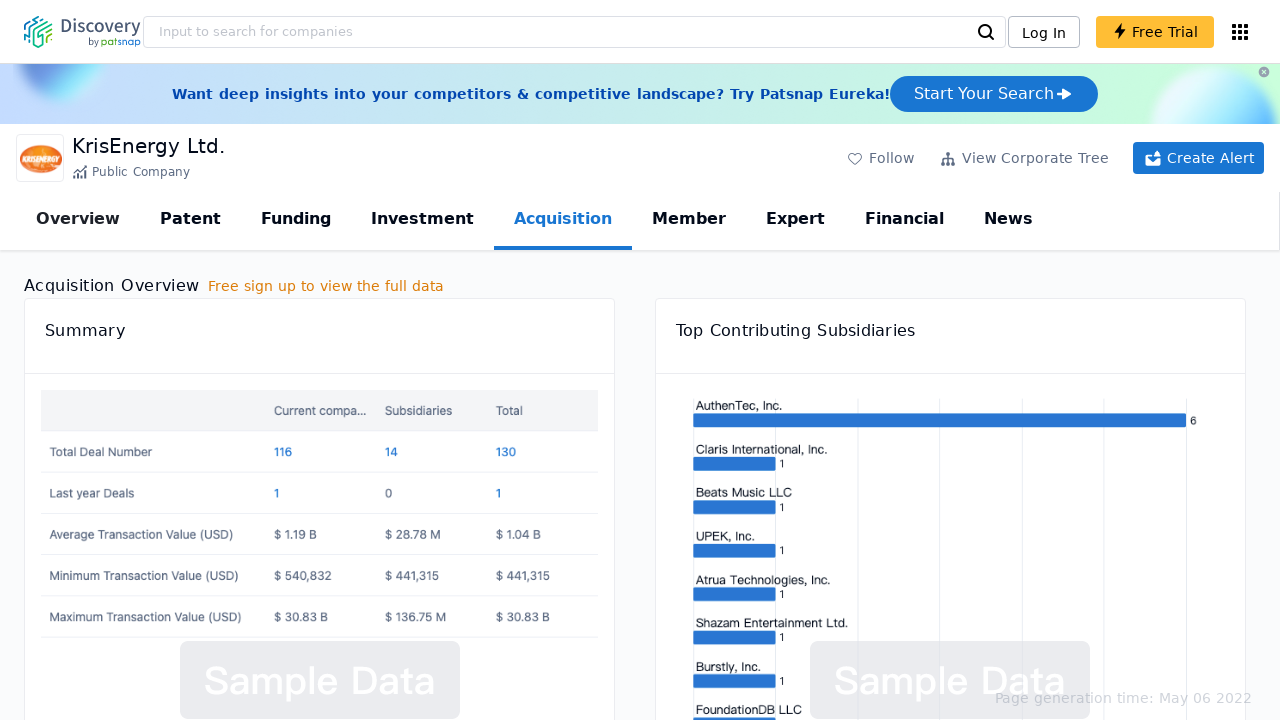

--- FILE ---
content_type: text/html; charset=utf-8
request_url: https://discovery.patsnap.com/company/krisenergy/acquisition/
body_size: 28685
content:
<!doctype html>
<html data-n-head-ssr lang="en" data-n-head="%7B%22lang%22:%7B%22ssr%22:%22en%22%7D%7D">
  <head >
    <title>KrisEnergy Ltd.:Acquisition,Acquisition Analysis &amp; Reports - Discovery | PatSnap</title><meta data-n-head="ssr" charset="utf-8"><meta data-n-head="ssr" name="viewport" content="width=device-width, initial-scale=1, maximum-scale=1, minimum-scale=1, user-scalable=no"><meta data-n-head="ssr" name="format-detection" content="telephone=no"><meta data-n-head="ssr" name="google-site-verification" content="H2NsniMFz2l2jUJWjBcB7TvM75P4GDNpDbYbFpFDBiY"><meta data-n-head="ssr" name="ahrefs-site-verification" content="c37d1efe3b6dac1f05071fbc7f792c2703255e28b5a148b339f8ff9d615d2590"><meta data-n-head="ssr" name="yandex-verification" content="4dbc6c83c7f9731a"><meta data-n-head="ssr" charset="utf-8"><meta data-n-head="ssr" name="viewport" content="width=device-width, initial-scale=1"><meta data-n-head="ssr" data-hid="description" name="description" content="Discovery Company profile page for KrisEnergy Ltd. including technical research,competitor monitor,market trends,company profile&amp; stock symbol"><meta data-n-head="ssr" data-hid="keywords" name="keywords" content="KrisEnergy Ltd.,acquisition,Technical research,Competitor monitor,Market trends,Company profile,discovery,PatSnap"><link data-n-head="ssr" rel="icon" type="image/x-icon" href="/company/favicon.png"><link data-n-head="ssr" rel="canonical" href="https://discovery.patsnap.com/company/krisenergy/acquisition/"><script data-n-head="ssr" type="text/javascript" charset="utf-8" defer>(function(w,d,s,l,i){w[l]=w[l]||[];w[l].push({'gtm.start':new Date().getTime(),event:'gtm.js'});var f=d.getElementsByTagName(s)[0],j=d.createElement(s),dl=l!='dataLayer'?'&l='+l:'';j.async=true;j.src='https://www.googletagmanager.com/gtm.js?id='+i+dl;f.parentNode.insertBefore(j,f);})(window,document,'script','dataLayer','GTM-WMWTK72');</script><script data-n-head="ssr" src="https://discovery-static.patsnap.com/seo/client/company/static/echart-5.3.3.min.js" type="text/javascript" charset="utf-8" defer></script><script data-n-head="ssr" type="application/ld+json">[{"@context":"https://schema.org","@type":"Organization","url":"https://discovery.patsnap.com/","logo":"https://discovery.patsnap.com/company/svg/logo.svg"},{"@context":"http://schema.org/","@type":"WebSite","name":"Discovery","url":"https://discovery.patsnap.com/","potentialAction":{"@type":"SearchAction","target":"https://discovery.patsnap.com/textsearch?q={search_term_string}","query-input":"required name=search_term_string"}},{"@context":"http://schema.org/","@type":"WebPage","mainEntity":{"@type":"Corporation","name":"KrisEnergy","legalName":"KrisEnergy","image":"https://discovery-static.patsnap.com/seo/logo/organization/entity/organization/image/logo/9317/c5ec/74b4/bdfb/9317c5ec74b4bdfb.png","logo":"https://discovery-static.patsnap.com/seo/logo/organization/entity/organization/image/logo/9317/c5ec/74b4/bdfb/9317c5ec74b4bdfb.png","url":"https://discovery.patsnap.com/company/krisenergy/","description":"","foundingDate":2009,"address":{"@type":"PostalAddress","addressRegion":"Central Region","addressCountry":"Singapore"},"employee":[{"@type":"Person","name":"Chih Hao Tang","jobTitle":"Joint Company Secretary & Vice President-Legal"},{"@type":"Person","name":"Ek Kia Tan","jobTitle":"Independent Non-Executive Chairman"},{"@type":"Person","name":"Sui Keng Ang","jobTitle":"Group Treasury Manager"},{"@type":"Person","name":"Tanya Pang","jobTitle":"VP-Investor Relations & Corporate Communications"},{"@type":"Person","name":"Michael David Whibley","jobTitle":"Vice President-Technical"},{"@type":"Person","name":"Timothy Shawn Kelly","jobTitle":"Vice President-Engineering"},{"@type":"Person","name":"Christopher Robertson Wilson","jobTitle":"Vice President-Business Development"},{"@type":"Person","name":"Brian Helyer","jobTitle":"Vice President-Operations"},{"@type":"Person","name":"Leng Yeow Ong","jobTitle":"Non-Executive Director"},{"@type":"Person","name":"Bernard Castanet","jobTitle":"Independent Non-Executive Director"},{"@type":"Person","name":"Tiong Lu Koh","jobTitle":"Lead Independent Non-Executive Director"},{"@type":"Person","name":"Alan Rupert Nisbet","jobTitle":"Independent Non-Executive Director"},{"@type":"Person","name":"Yuik-Neen Ting","jobTitle":"Joint Secretary & General Counsel"}],"funder":[{"@type":"Organization","name":"KrisEnergy","url":"https://discovery.patsnap.com/company/krisenergy/"}]},"hasPart":{"@type":"WebPageElement","isAccessibleForFree":"False","cssSelector":".app-layout"}}]</script><link rel="preload" href="https://discovery-static.patsnap.com/seo/client/css/f622d4b.css" as="style"><link rel="prefetch" href="https://discovery-static.patsnap.com/seo/client/05720d7.js"><link rel="prefetch" href="https://discovery-static.patsnap.com/seo/client/07725ec.js"><link rel="prefetch" href="https://discovery-static.patsnap.com/seo/client/472f9b9.js"><link rel="prefetch" href="https://discovery-static.patsnap.com/seo/client/b820c77.js"><link rel="prefetch" href="https://discovery-static.patsnap.com/seo/client/d86fd0e.js"><link rel="prefetch" href="https://discovery-static.patsnap.com/seo/client/ea5ec37.js"><link rel="stylesheet" href="https://discovery-static.patsnap.com/seo/client/css/f622d4b.css">
  </head>
  <body >
    <div data-server-rendered="true" id="__nuxt"><!----><div id="__layout"><div class="app-layout"><!----><!----><div class="tw-hidden tw-w-5"><div class="g-google-login-button tw-relative" style="height:40px;width:100%;"><div class="tw-hidden"><div class="patsnap-loading loading-size-default" style="background-color:#fff;" data-v-2614556e><div class="patsnap-loading-wrap " data-v-2614556e><div class="patsnap-loading-bar" data-v-2614556e></div> <div class="patsnap-loading-bar" data-v-2614556e></div> <div class="patsnap-loading-bar" data-v-2614556e></div> <div class="patsnap-loading-bar" data-v-2614556e></div></div> <!----></div></div><div><div id="google_login_button-popup" style="padding-left:0px;"></div></div></div></div><div class="discovery-header"><div class="discovery-header__container"><div class="discovery-header__logo"><span class="patsnap-biz-header__logo"><a href="https://discovery.patsnap.com" title="Discovery"><img loading="lazy" src="https://discovery-static.patsnap.com/seo/client/company/svg/logo.svg" alt="Discovery|PatSnap logo" width="117" height="32"></a></span></div><div class=" tw-relative tw-hidden  min-lg:tw-block min-lg:tw-w-[70%]"><div autocompleteInfo=""><!----></div></div><div class="discovery-header__tool tw-flex tw-flex-row"><a href="https://account.patsnap.com/?from=discovery&amp;redirect_uri=https%3A%2F%2Fdiscovery.patsnap.com%2Fhome" target="_blank" rel="nofollow" title="Login In" class="discovery-header__tool-login"><span>Log In</span></a><div title="Join for free" class="g-free-trial__info-all tw-cursor-pointer  discovery-header__tool-join"><span class="g-free-trial__info-all-span  tw-block tw-font-medium"><i class="iconfont disc-shandian" style="font-size:16px;line-height:16px;"></i><span class=" tw-ml-1">Free Trial</span></span></div><div class="el-tooltip products-icon"></div></div></div><div class="air-banner tw-relative tw-flex tw-min-h-[60px] tw-w-full tw-items-center tw-sm:tw-min-h-[60px]"><div class="tw-mx-auto tw-flex tw-max-w-[1280px] tw-flex-row tw-items-center tw-gap-6 tw-px-4 tw-py-3 tw-md:tw-px-6"><div class="tw-flex tw-flex-1 tw-flex-row tw-items-center tw-font-bold tw-text-blue-100" style="color:#0247b0;"> Want deep insights into your competitors &amp; competitive landscape? Try Patsnap Eureka! </div><div title="Join for free" class="g-free-trial__info-all tw-cursor-pointer  discovery-header__tool-join !tw-w-auto !tw-h-auto" style="background:transparent;"><span class="g-free-trial__info-all-span  tw-block tw-font-medium"><button class="tw-flex tw-h-[36px] tw-flex-row tw-items-center tw-gap-2 tw-rounded-3xl tw-bg-blue-default tw-px-6 tw-py-2 tw-text-base tw-text-white">Start Your Search<svg width="20" height="20" viewBox="0 0 20 20" fill="none" xmlns="http://www.w3.org/2000/svg" class="h-5 w-5"><path d="M12.9141 8.75L12.9141 11.25L3.95531 11.25C3.38031 11.25 2.91406 10.7837 2.91406 10.2087L2.91406 9.79125C2.91406 9.65451 2.94099 9.51911 2.99332 9.39278C3.04565 9.26645 3.12235 9.15166 3.21904 9.05497C3.31573 8.95829 3.43051 8.88159 3.55684 8.82926C3.68317 8.77693 3.81857 8.75 3.95531 8.75L12.9141 8.75Z" fill="white"></path><path d="M9.50315 4.73001L16.4969 9.04251C16.6473 9.13514 16.7717 9.26451 16.8583 9.41846C16.945 9.57241 16.991 9.74587 16.9922 9.92252C16.9933 10.0992 16.9495 10.2732 16.8648 10.4282C16.7801 10.5833 16.6574 10.7142 16.5081 10.8088L9.5144 15.2375C9.3569 15.3374 9.17547 15.3931 8.98908 15.3988C8.80269 15.4046 8.61817 15.3602 8.4548 15.2703C8.29143 15.1804 8.15521 15.0482 8.06037 14.8876C7.96553 14.7271 7.91555 14.544 7.91565 14.3575L7.91565 5.61626C7.91546 5.43087 7.96478 5.24878 8.05851 5.08882C8.15223 4.92886 8.28697 4.79683 8.44879 4.70636C8.61062 4.61589 8.79366 4.57027 8.97902 4.57421C9.16437 4.57815 9.34531 4.6315 9.50315 4.72876L9.50315 4.73001Z" fill="white"></path></svg></button></span></div></div><div class="tw-absolute tw-h-6 tw-w-6 tw-cursor-pointer" style="right:0px;top:0px;"><i class="iconfont disc-clear" style="font-size:16px;color:#96a0af;line-height:16px;"></i></div></div></div><div class="tw-h-full tw-overflow-auto"><div class="company-acquisition"><div class="company-main"><div id="company-profile-header" class="company-profile-header"><div class="tw-flex-shrink-0 tw-border-gray-40 tw-shadow"><div class="company-profile-card tw-py-2 tw-pl-4  tw-pr-1"><div class="company-profile-card__left"><div class="g-company-logo medium" style="width:48px;height:48px;"><div class="p-img border" style="width:48px;height:48px;border-radius:4px;display:table-cell;border:1px solid #ebecf0;"><img loading="lazy" src="https://discovery-static.patsnap.com/seo/logo/organization/entity/organization/image/logo/9317/c5ec/74b4/bdfb/9317c5ec74b4bdfb.png" alt="KrisEnergy" width="40" height="40" class="company-profile-header__img"></div></div></div><div class="company-profile-card__right"><div class="company-profile-card__rt"><div class="company-profile-card__title"><div class="tw-text-black tw-text-xl tw-font-medium tw-flex-grow-0 tw-truncate tw-pr-5"><h1 title="KrisEnergy Ltd.">KrisEnergy Ltd.</h1></div><div class="company-profile-card__rb"><span size="small" company="" class="b-company-label"><span class="tw-inline-flex tw-items-center tw-mr-1"><svg width="16px" height="16px" name="#icon-public-company" size="16" class="g-svg"><use xlink:href="#icon-public-company"></use></svg><span class=" tw-ml-1 tw-inline-block">Public Company</span></span><span size="small" company="" class="b-company-label"></span></span></div></div></div></div><div class="company-profile-card__setting xs:tw-hidden"><div class="g-free-trial__info-all tw-cursor-pointer  company-profile-header__tool-btn"><span class="g-free-trial__info-all-span  tw-block tw-font-medium"><i class="iconfont disc-stroke tw-align-middle" style="font-size:20px;line-height:20px;"></i><span class="text-btn">Follow</span></span></div><div class="g-free-trial__info-all tw-cursor-pointer  company-profile-header__tool-btn"><span class="g-free-trial__info-all-span  tw-block tw-font-medium"><svg width="20px" height="20px" name="#icon-merger" size="20" class="g-svg"><use xlink:href="#icon-merger"></use></svg><span class="text-btn">View Corporate Tree</span></span></div><div class="g-free-trial__info-all tw-cursor-pointer  company-profile-header__tool-btn email-alert"><span class="g-free-trial__info-all-span  tw-block tw-font-medium"><svg width="20px" height="20px" name="#icon-email-alerts" size="20" color="#fff" class="g-svg" style="fill:#fff;"><use xlink:href="#icon-email-alerts"></use></svg><span class="text-btn">Create Alert</span></span></div></div></div></div></div><div class="g-drawer__menu"><div class="b-drawer-layout__menu b-drawer-layout__menu-top"><div><div class="b-drawer-menu-item"><a href="/company/krisenergy/" class="nuxt-link-active b-drawer-menu-item__overview">Overview</a></div></div><div><div class="b-drawer-menu-item b-drawer-menu-item--disabled"><a href="/company/krisenergy/patent/" rel="">Patent</a></div></div><div><div class="b-drawer-menu-item"><a href="/company/krisenergy/funding/" rel="nofollow">Funding</a></div></div><div><div class="b-drawer-menu-item"><a href="/company/krisenergy/investment/" rel="nofollow">Investment</a></div></div><div><div class="b-drawer-menu-item b-drawer-menu-item--active"><a href="/company/krisenergy/acquisition/" aria-current="page" rel="nofollow" class="nuxt-link-exact-active nuxt-link-active">Acquisition</a></div></div><div><div class="b-drawer-menu-item"><a href="/company/krisenergy/member/" rel="nofollow">Member</a></div></div><div><div class="b-drawer-menu-item b-drawer-menu-item--disabled"><a href="/company/krisenergy/expert/" rel="nofollow">Expert</a></div></div><div><div class="b-drawer-menu-item"><a href="/company/krisenergy/financial/" rel="nofollow">Financial</a></div></div><div><div class="b-drawer-menu-item"><a href="/company/krisenergy/news/" rel="nofollow">News</a></div></div></div></div><div class="company-main__content"><div class="company-main__content-info tw-h-full" style="background-color:#fafbfc;"><div class="company-main__contain"><div class="layout-section section-container"><div class="section-container"><div class="section-title-container"><h2 class="section-title"><span class=" tw-mr-1">Acquisition Overview</span><div class="upgrade-link"><div class="g-free-trial__info-all tw-cursor-pointer "><span class="g-free-trial__info-all-span  tw-block tw-font-medium"><span class="upgrade-link-tip tw-text-sm xs:tw-text-xs tw-ml-1">Free sign up to view the full data</span></span></div></div></h2><slot name="title-right"></slot></div><div class="section-body" style="margin:0;"><div class=" flex-wrapper"><div class="tw-half-width "><div class="business-chart-container" style="height:730px;"><div class="chart-top"><h3 class="short-title">Summary</h3></div><div class="chart-content" style="height:70%;"><div class="chart-content-detail" style="height:100%;"><div class="sample-data"><div><div class="company-acquisition__bg-img" style="background-image:url(https://discovery-static.patsnap.com/seo/client/company/imgs/company-acquisition/01-summary.png);height:580px;"></div></div><div class="sample-data__contain"><img loading="lazy" src="https://discovery-static.patsnap.com/seo/client/company/svg/sampleData.svg" alt="Sample Data" width="280" height="78"></div></div></div><div class="chart-content-mask"><div class="chart-content-mask__opacity"><div class="g-new-free-trial"><div class="g-new-free-trial__title"><img src="https://discovery-static.patsnap.com/seo/client/img/new-free-trial.0e64be5.svg" alt="sample-data" width="40" height="32"><span class="g-new-free-trial__title-span">Sign up to view the full data</span></div><div class="g-free-trial__info-all tw-cursor-pointer  g-new-free-trial__free tw-rounded"><span class="g-free-trial__info-all-span  tw-block tw-font-medium"><i class="iconfont disc-shandian" style="font-size:16px;line-height:16px;"></i><span class=" tw-ml-1 tw-rounded">Free Trial Now</span></span></div></div></div></div><div class="chart-foot"><div class="chart-foot-message ">This table shows a brief introduction of acquisition situation of the company and its subsidiaries respectively....</div></div></div></div></div><div class="tw-half-width "><div class="business-chart-container" style="height:730px;"><div class="chart-top"><h3 class="short-title">Top Contributing Subsidiaries</h3></div><div class="chart-content" style="height:70%;"><div class="chart-content-detail" style="height:100%;"><div class="sample-data"><div><div class="company-acquisition__bg-img" style="background-image:url(https://discovery-static.patsnap.com/seo/client/company/imgs/company-acquisition/02-top-sub.png);height:580px;"></div></div><div class="sample-data__contain"><img loading="lazy" src="https://discovery-static.patsnap.com/seo/client/company/svg/sampleData.svg" alt="Sample Data" width="280" height="78"></div></div></div><div class="chart-content-mask"><div class="chart-content-mask__opacity"><div class="g-new-free-trial"><div class="g-new-free-trial__title"><img src="https://discovery-static.patsnap.com/seo/client/img/new-free-trial.0e64be5.svg" alt="sample-data" width="40" height="32"><span class="g-new-free-trial__title-span">Sign up to view the full data</span></div><div class="g-free-trial__info-all tw-cursor-pointer  g-new-free-trial__free tw-rounded"><span class="g-free-trial__info-all-span  tw-block tw-font-medium"><i class="iconfont disc-shandian" style="font-size:16px;line-height:16px;"></i><span class=" tw-ml-1 tw-rounded">Free Trial Now</span></span></div></div></div></div><div class="chart-foot"><div class="chart-foot-message ">This chart shows the distribution of the subsidiaries' acquisition....</div></div></div></div></div></div></div></div></div><div class="layout-section section-container"><div class="section-container"><div class="section-title-container"><h2 class="section-title"><span class=" tw-mr-1">Acquisition Analysis</span></h2><slot name="title-right"></slot></div><div class="section-body" style="margin:0;"><div class=" flex-wrapper"><div class="tw-half-width "><div class="business-chart-container" style="height:730px;"><div class="chart-top"><h3 class="short-title">Geographic Distribution</h3></div><div class="chart-content" style="height:70%;"><div class="chart-content-detail" style="height:100%;"><div class="sample-data"><div><div class="company-acquisition__bg-img" style="background-image:url(https://discovery-static.patsnap.com/seo/client/company/imgs/company-acquisition/03-geographic.png);height:598px;"></div></div><div class="sample-data__contain"><img loading="lazy" src="https://discovery-static.patsnap.com/seo/client/company/svg/sampleData.svg" alt="Sample Data" width="280" height="78"></div></div></div><div class="chart-content-mask"><div class="chart-content-mask__opacity"><div class="g-new-free-trial"><div class="g-new-free-trial__title"><img src="https://discovery-static.patsnap.com/seo/client/img/new-free-trial.0e64be5.svg" alt="sample-data" width="40" height="32"><span class="g-new-free-trial__title-span">Sign up to view the full data</span></div><div class="g-free-trial__info-all tw-cursor-pointer  g-new-free-trial__free tw-rounded"><span class="g-free-trial__info-all-span  tw-block tw-font-medium"><i class="iconfont disc-shandian" style="font-size:16px;line-height:16px;"></i><span class=" tw-ml-1 tw-rounded">Free Trial Now</span></span></div></div></div></div><div class="chart-foot"><div class="chart-foot-message ">This map shows the geographic distribution of the company's acquisition....</div></div></div></div></div><div class="tw-half-width "><div class="business-chart-container" style="height:730px;"><div class="chart-top"><h3 class="short-title">Top Industries</h3></div><div class="chart-content" style="height:70%;"><div class="chart-content-detail" style="height:100%;"><div class="sample-data"><div><div class="company-acquisition__bg-img" style="background-image:url(https://discovery-static.patsnap.com/seo/client/company/imgs/company-acquisition/04-top-industries.png);height:598px;"></div></div><div class="sample-data__contain"><img loading="lazy" src="https://discovery-static.patsnap.com/seo/client/company/svg/sampleData.svg" alt="Sample Data" width="280" height="78"></div></div></div><div class="chart-content-mask"><div class="chart-content-mask__opacity"><div class="g-new-free-trial"><div class="g-new-free-trial__title"><img src="https://discovery-static.patsnap.com/seo/client/img/new-free-trial.0e64be5.svg" alt="sample-data" width="40" height="32"><span class="g-new-free-trial__title-span">Sign up to view the full data</span></div><div class="g-free-trial__info-all tw-cursor-pointer  g-new-free-trial__free tw-rounded"><span class="g-free-trial__info-all-span  tw-block tw-font-medium"><i class="iconfont disc-shandian" style="font-size:16px;line-height:16px;"></i><span class=" tw-ml-1 tw-rounded">Free Trial Now</span></span></div></div></div></div><div class="chart-foot"><div class="chart-foot-message ">This chart shows in which industry has the company had more acquisitions....</div></div></div></div></div></div><div class=" flex-wrapper tw-mt-10"><div class="tw-half-width "><div class="business-chart-container" style="height:820px;"><div class="chart-top"><h3 class="short-title">Trend Overtime</h3></div><div class="chart-content" style="height:70%;"><div class="chart-content-detail" style="height:100%;"><div class="sample-data"><div><div class="company-acquisition__bg-img" style="height:616px;background-image:url(https://discovery-static.patsnap.com/seo/client/company/imgs/company-acquisition/05-trend-overtime.png);"></div></div><div class="sample-data__contain"><img loading="lazy" src="https://discovery-static.patsnap.com/seo/client/company/svg/sampleData.svg" alt="Sample Data" width="280" height="78"></div></div></div><div class="chart-content-mask"><div class="chart-content-mask__opacity"><div class="g-new-free-trial"><div class="g-new-free-trial__title"><img src="https://discovery-static.patsnap.com/seo/client/img/new-free-trial.0e64be5.svg" alt="sample-data" width="40" height="32"><span class="g-new-free-trial__title-span">Sign up to view the full data</span></div><div class="g-free-trial__info-all tw-cursor-pointer  g-new-free-trial__free tw-rounded"><span class="g-free-trial__info-all-span  tw-block tw-font-medium"><i class="iconfont disc-shandian" style="font-size:16px;line-height:16px;"></i><span class=" tw-ml-1 tw-rounded">Free Trial Now</span></span></div></div></div></div><div class="chart-foot"><div class="chart-foot-message ">This chart shows the overall Acquisition activity of the company for a given time period....</div></div></div></div></div><div class="tw-half-width "><div class="business-chart-container" style="height:820px;"><div class="chart-top"><h3 class="short-title">Primary Deal Types</h3></div><div class="chart-content" style="height:70%;"><div class="chart-content-detail" style="height:100%;"><div class="sample-data"><div><div class="company-acquisition__bg-img" style="background-image:url(https://discovery-static.patsnap.com/seo/client/company/imgs/company-acquisition/06-primary-deal-types.png);height:616px;"></div></div><div class="sample-data__contain"><img loading="lazy" src="https://discovery-static.patsnap.com/seo/client/company/svg/sampleData.svg" alt="Sample Data" width="280" height="78"></div></div></div><div class="chart-content-mask"><div class="chart-content-mask__opacity"><div class="g-new-free-trial"><div class="g-new-free-trial__title"><img src="https://discovery-static.patsnap.com/seo/client/img/new-free-trial.0e64be5.svg" alt="sample-data" width="40" height="32"><span class="g-new-free-trial__title-span">Sign up to view the full data</span></div><div class="g-free-trial__info-all tw-cursor-pointer  g-new-free-trial__free tw-rounded"><span class="g-free-trial__info-all-span  tw-block tw-font-medium"><i class="iconfont disc-shandian" style="font-size:16px;line-height:16px;"></i><span class=" tw-ml-1 tw-rounded">Free Trial Now</span></span></div></div></div></div><div class="chart-foot"><div class="chart-foot-message ">This chart groups individual patents within a company’s portfolio by simple legal status: Pending (patent application is under examination), Active (patent has been granted and is currently valid), Inactive (granted patent has expired, lapsed or been...</div></div></div></div></div></div><div class=" flex-wrapper tw-mt-10"><div class="tw-half-width "><div class="business-chart-container" style="height:650px;"><div class="chart-top"><h3 class="short-title">Target Ownership</h3></div><div class="chart-content" style="height:70%;"><div class="chart-content-detail" style="height:100%;"><div class="sample-data"><div><div class="company-acquisition__bg-img" style="background-image:url(https://discovery-static.patsnap.com/seo/client/company/imgs/company-acquisition/07-target-ownership.png);height:450px;"></div></div><div class="sample-data__contain"><img loading="lazy" src="https://discovery-static.patsnap.com/seo/client/company/svg/sampleData.svg" alt="Sample Data" width="280" height="78"></div></div></div><div class="chart-content-mask"><div class="chart-content-mask__opacity"><div class="g-new-free-trial"><div class="g-new-free-trial__title"><img src="https://discovery-static.patsnap.com/seo/client/img/new-free-trial.0e64be5.svg" alt="sample-data" width="40" height="32"><span class="g-new-free-trial__title-span">Sign up to view the full data</span></div><div class="g-free-trial__info-all tw-cursor-pointer  g-new-free-trial__free tw-rounded"><span class="g-free-trial__info-all-span  tw-block tw-font-medium"><i class="iconfont disc-shandian" style="font-size:16px;line-height:16px;"></i><span class=" tw-ml-1 tw-rounded">Free Trial Now</span></span></div></div></div></div><div class="chart-foot"><div class="chart-foot-message ">This chart groups individual patents within a company’s portfolio by simple legal status: Pending (patent application is under examination), Active (patent has been granted and is currently valid), Inactive (granted patent has expired, lapsed or been...</div></div></div></div></div><div class="tw-half-width "><div class="business-chart-container" style="height:650px;"><div class="chart-top"><h3 class="short-title">Acquisition Characteristics</h3></div><div class="chart-content" style="height:70%;"><div class="chart-content-detail" style="height:100%;"><div class="sample-data"><div><div class="company-acquisition__bg-img" style="background-image:url(https://discovery-static.patsnap.com/seo/client/company/imgs/company-acquisition/08-acquisition-characteristics.png);height:450px;"></div></div><div class="sample-data__contain"><img loading="lazy" src="https://discovery-static.patsnap.com/seo/client/company/svg/sampleData.svg" alt="Sample Data" width="280" height="78"></div></div></div><div class="chart-content-mask"><div class="chart-content-mask__opacity"><div class="g-new-free-trial"><div class="g-new-free-trial__title"><img src="https://discovery-static.patsnap.com/seo/client/img/new-free-trial.0e64be5.svg" alt="sample-data" width="40" height="32"><span class="g-new-free-trial__title-span">Sign up to view the full data</span></div><div class="g-free-trial__info-all tw-cursor-pointer  g-new-free-trial__free tw-rounded"><span class="g-free-trial__info-all-span  tw-block tw-font-medium"><i class="iconfont disc-shandian" style="font-size:16px;line-height:16px;"></i><span class=" tw-ml-1 tw-rounded">Free Trial Now</span></span></div></div></div></div><div class="chart-foot"><div class="chart-foot-message ">This table helps to analyze characteristics of the company's acquisition....</div></div></div></div></div></div><div class=" flex-wrapper tw-mt-10 tw-w-full"><div class="tw-half-width "><div class="business-chart-container" style="height:630px;"><div class="chart-top"><h3 class="short-title">Event News</h3></div><div class="chart-content" style="height:70%;"><div class="chart-content-detail" style="height:100%;"><div class="sample-data"><div><div class="company-acquisition__bg-img" style="background-image:url(https://discovery-static.patsnap.com/seo/client/company/imgs/company-acquisition/event-news.png);height:430px;"></div></div><div class="sample-data__contain"><img loading="lazy" src="https://discovery-static.patsnap.com/seo/client/company/svg/sampleData.svg" alt="Sample Data" width="280" height="78"></div></div></div><div class="chart-content-mask"><div class="chart-content-mask__opacity"><div class="g-new-free-trial"><div class="g-new-free-trial__title"><img src="https://discovery-static.patsnap.com/seo/client/img/new-free-trial.0e64be5.svg" alt="sample-data" width="40" height="32"><span class="g-new-free-trial__title-span">Sign up to view the full data</span></div><div class="g-free-trial__info-all tw-cursor-pointer  g-new-free-trial__free tw-rounded"><span class="g-free-trial__info-all-span  tw-block tw-font-medium"><i class="iconfont disc-shandian" style="font-size:16px;line-height:16px;"></i><span class=" tw-ml-1 tw-rounded">Free Trial Now</span></span></div></div></div></div><div class="chart-foot"><div class="chart-foot-message ">This chart groups individual patents within a company’s portfolio by simple legal status: Pending (patent application is under examination), Active (patent has been granted and is currently valid), Inactive (granted patent has expired, lapsed or been...</div></div></div></div></div></div></div></div></div><div class="recommend-company"><div class="recommend-company__title"><h2 class="recommend-company__title-div company-h2">Related Companies</h2><div class=" tw-flex tw-flex-row tw-flex-wrap"><div class=" tw-flex tw-items-center tw-mr-3" style="width:236px;height:50px;margin-bottom:10px;"><span class="tw-inline-block tw-w-8 tw-truncate tw-rounded"><img loading="lazy" src="https://discovery-static.patsnap.com/seo/client/company/svg/company-placeholder.svg" alt="General Petroleum Corp." width="48" height="48"></span><div class=" tw-flex tw-flex-col tw-mx-2 tw-text-sm tw-truncate"><span class="tw-truncate"><a href="https://discovery.patsnap.com/company/general-petroleum/" target="_blank" title="General Petroleum Corp." class="tw-text-blue-default hover:tw-underline  tw-mr-8 tw-whitespace-nowrap tw-mb-2 tw-text-black">General Petroleum Corp.</a></span><span class="recommend-company__origin"></span></div></div><div class=" tw-flex tw-items-center tw-mr-3" style="width:236px;height:50px;margin-bottom:10px;"><span class="tw-inline-block tw-w-8 tw-truncate tw-rounded"><img loading="lazy" src="https://discovery-static.patsnap.com/seo/client/company/svg/company-placeholder.svg" alt="Drexel Oilfield Services, Inc." width="48" height="48"></span><div class=" tw-flex tw-flex-col tw-mx-2 tw-text-sm tw-truncate"><span class="tw-truncate"><a href="https://discovery.patsnap.com/company/drexel-oilfield-services/" target="_blank" title="Drexel Oilfield Services, Inc." class="tw-text-blue-default hover:tw-underline  tw-mr-8 tw-whitespace-nowrap tw-mb-2 tw-text-black">Drexel Oilfield Services, Inc.</a></span><span class="recommend-company__origin"></span></div></div><div class=" tw-flex tw-items-center tw-mr-3" style="width:236px;height:50px;margin-bottom:10px;"><span class="tw-inline-block tw-w-8 tw-truncate tw-rounded"><img loading="lazy" src="https://discovery-static.patsnap.com/seo/client/company/svg/company-placeholder.svg" alt="Petróleos de Portugal - Petrogal SA" width="48" height="48"></span><div class=" tw-flex tw-flex-col tw-mx-2 tw-text-sm tw-truncate"><span class="tw-truncate"><a href="https://discovery.patsnap.com/company/petroleos-de-portugal-petrogal/" target="_blank" title="Petróleos de Portugal - Petrogal SA" class="tw-text-blue-default hover:tw-underline  tw-mr-8 tw-whitespace-nowrap tw-mb-2 tw-text-black">Petróleos de Portugal - Petrogal SA</a></span><span class="recommend-company__origin"></span></div></div><div class=" tw-flex tw-items-center tw-mr-3" style="width:236px;height:50px;margin-bottom:10px;"><span class="tw-inline-block tw-w-8 tw-truncate tw-rounded"><img loading="lazy" src="https://discovery-static.patsnap.com/seo/logo/organization/entity/master_entity_128/8d01/3543/97b9/9326/5f07/5bc9/e100/ef40/be35a9275a098ab8.jpeg" alt="Fractal Systems, Inc." width="48" height="48"></span><div class=" tw-flex tw-flex-col tw-mx-2 tw-text-sm tw-truncate"><span class="tw-truncate"><a href="https://discovery.patsnap.com/company/fractal-systems/" target="_blank" title="Fractal Systems, Inc." class="tw-text-blue-default hover:tw-underline  tw-mr-8 tw-whitespace-nowrap tw-mb-2 tw-text-black">Fractal Systems, Inc.</a></span><span class="recommend-company__origin">Alberta, Canada</span></div></div><div class=" tw-flex tw-items-center tw-mr-3" style="width:236px;height:50px;margin-bottom:10px;"><span class="tw-inline-block tw-w-8 tw-truncate tw-rounded"><img loading="lazy" src="https://discovery-static.patsnap.com/seo/client/company/svg/company-placeholder.svg" alt="Beijing Jerrywon Energy Equipments Co., Ltd." width="48" height="48"></span><div class=" tw-flex tw-flex-col tw-mx-2 tw-text-sm tw-truncate"><span class="tw-truncate"><a href="https://discovery.patsnap.com/company/beijing-jerrywon-energy-equipments/" target="_blank" title="Beijing Jerrywon Energy Equipments Co., Ltd." class="tw-text-blue-default hover:tw-underline  tw-mr-8 tw-whitespace-nowrap tw-mb-2 tw-text-black">Beijing Jerrywon Energy Equipments Co., Ltd.</a></span><span class="recommend-company__origin"></span></div></div><div class=" tw-flex tw-items-center tw-mr-3" style="width:236px;height:50px;margin-bottom:10px;"><span class="tw-inline-block tw-w-8 tw-truncate tw-rounded"><img loading="lazy" src="https://discovery-static.patsnap.com/seo/client/company/svg/company-placeholder.svg" alt="Shanghai Hitecrun Specialty Lubricants Technology Co., Ltd." width="48" height="48"></span><div class=" tw-flex tw-flex-col tw-mx-2 tw-text-sm tw-truncate"><span class="tw-truncate"><a href="https://discovery.patsnap.com/company/shanghai-hitecrun/" target="_blank" title="Shanghai Hitecrun Specialty Lubricants Technology Co., Ltd." class="tw-text-blue-default hover:tw-underline  tw-mr-8 tw-whitespace-nowrap tw-mb-2 tw-text-black">Shanghai Hitecrun Specialty Lubricants Technology Co., Ltd.</a></span><span class="recommend-company__origin"></span></div></div><div class=" tw-flex tw-items-center tw-mr-3" style="width:236px;height:50px;margin-bottom:10px;"><span class="tw-inline-block tw-w-8 tw-truncate tw-rounded"><img loading="lazy" src="https://discovery-static.patsnap.com/seo/logo/organization/entity/organization/image/logo/ef3d/9729/733d/15bc/ef3d9729733d15bc.png" alt="Evolution Well Services LLC" width="48" height="48"></span><div class=" tw-flex tw-flex-col tw-mx-2 tw-text-sm tw-truncate"><span class="tw-truncate"><a href="https://discovery.patsnap.com/company/evolution-well-services/" target="_blank" title="Evolution Well Services LLC" class="tw-text-blue-default hover:tw-underline  tw-mr-8 tw-whitespace-nowrap tw-mb-2 tw-text-black">Evolution Well Services LLC</a></span><span class="recommend-company__origin">Texas, United States</span></div></div><div class=" tw-flex tw-items-center tw-mr-3" style="width:236px;height:50px;margin-bottom:10px;"><span class="tw-inline-block tw-w-8 tw-truncate tw-rounded"><img loading="lazy" src="https://discovery-static.patsnap.com/seo/logo/organization/entity/organization/image/logo/d083/9a96/1c3c/d0f2/d0839a961c3cd0f2.png" alt="Moeller Marine Products, Inc." width="48" height="48"></span><div class=" tw-flex tw-flex-col tw-mx-2 tw-text-sm tw-truncate"><span class="tw-truncate"><a href="https://discovery.patsnap.com/company/moeller-marine-products/" target="_blank" title="Moeller Marine Products, Inc." class="tw-text-blue-default hover:tw-underline  tw-mr-8 tw-whitespace-nowrap tw-mb-2 tw-text-black">Moeller Marine Products, Inc.</a></span><span class="recommend-company__origin">Tennessee, United States</span></div></div><div class=" tw-flex tw-items-center tw-mr-3" style="width:236px;height:50px;margin-bottom:10px;"><span class="tw-inline-block tw-w-8 tw-truncate tw-rounded"><img loading="lazy" src="https://discovery-static.patsnap.com/seo/logo/organization/entity/organization/image/logo/1675/fdec/4618/570d/1675fdec4618570d.jpeg" alt="LUX Assure Ltd." width="48" height="48"></span><div class=" tw-flex tw-flex-col tw-mx-2 tw-text-sm tw-truncate"><span class="tw-truncate"><a href="https://discovery.patsnap.com/company/lux-assure/" target="_blank" title="LUX Assure Ltd." class="tw-text-blue-default hover:tw-underline  tw-mr-8 tw-whitespace-nowrap tw-mb-2 tw-text-black">LUX Assure Ltd.</a></span><span class="recommend-company__origin">Edinburgh, City of, United Kingdom</span></div></div><div class=" tw-flex tw-items-center tw-mr-3" style="width:236px;height:50px;margin-bottom:10px;"><span class="tw-inline-block tw-w-8 tw-truncate tw-rounded"><img loading="lazy" src="https://discovery-static.patsnap.com/seo/client/company/svg/company-placeholder.svg" alt="Oiltools International Ltd." width="48" height="48"></span><div class=" tw-flex tw-flex-col tw-mx-2 tw-text-sm tw-truncate"><span class="tw-truncate"><a href="https://discovery.patsnap.com/company/oiltools-international/" target="_blank" title="Oiltools International Ltd." class="tw-text-blue-default hover:tw-underline  tw-mr-8 tw-whitespace-nowrap tw-mb-2 tw-text-black">Oiltools International Ltd.</a></span><span class="recommend-company__origin"></span></div></div><div class=" tw-flex tw-items-center tw-mr-3" style="width:236px;height:50px;margin-bottom:10px;"><span class="tw-inline-block tw-w-8 tw-truncate tw-rounded"><img loading="lazy" src="https://discovery-static.patsnap.com/seo/logo/organization/entity/organization/image/logo/65a3/004b/ed37/e994/65a3004bed37e994.jpeg" alt="Enteq Technologies Plc" width="48" height="48"></span><div class=" tw-flex tw-flex-col tw-mx-2 tw-text-sm tw-truncate"><span class="tw-truncate"><a href="https://discovery.patsnap.com/company/enteq-technologies/" target="_blank" title="Enteq Technologies Plc" class="tw-text-blue-default hover:tw-underline  tw-mr-8 tw-whitespace-nowrap tw-mb-2 tw-text-black">Enteq Technologies Plc</a></span><span class="recommend-company__origin">Texas, United States</span></div></div><div class=" tw-flex tw-items-center tw-mr-3" style="width:236px;height:50px;margin-bottom:10px;"><span class="tw-inline-block tw-w-8 tw-truncate tw-rounded"><img loading="lazy" src="https://discovery-static.patsnap.com/seo/logo/organization/entity/organization/image/logo/2cbf/f753/aee7/2ebf/2cbff753aee72ebf.jpeg" alt="Centrica Plc" width="48" height="48"></span><div class=" tw-flex tw-flex-col tw-mx-2 tw-text-sm tw-truncate"><span class="tw-truncate"><a href="https://discovery.patsnap.com/company/centrica/" target="_blank" title="Centrica Plc" class="tw-text-blue-default hover:tw-underline  tw-mr-8 tw-whitespace-nowrap tw-mb-2 tw-text-black">Centrica Plc</a></span><span class="recommend-company__origin">Windsor and Maidenhead, United Kingdom</span></div></div></div><div title="Login to view all" class="g-free-trial__info-all tw-cursor-pointer  company__info-login tw-mt-0"><span class="g-free-trial__info-all-span  tw-block tw-font-medium"><i class="iconfont disc-shandian" style="font-size:16px;line-height:16px;"></i><span class=" tw-ml-3">Login to view all</span></span></div></div></div><div class="keywords-recommend"><div class="keywords-recommend__title"><h2 class="keywords-recommend__title-div company-h2">Hot Companies in Industries</h2><div class="keywords-recommend__info"><div class="tw-overflow-x-auto"><div class="g-tab__info-title"><div class="g-tab__info-title-text tw-truncate  tw-cursor-pointer g-tab__info-title-active">Popular</div><div class="g-tab__info-title-text tw-truncate  tw-cursor-pointer">Petroleum industry</div></div></div><div><div class="keywords-recommend__info-content"><a href="https://discovery.patsnap.com/company/shopify-inc/" target="_blank" title="Shopify" class="tw-text-blue-default hover:tw-underline  tw-mr-8 tw-whitespace-nowrap tw-mb-6">Shopify</a><a href="https://discovery.patsnap.com/company/reddit/" target="_blank" title="Reddit" class="tw-text-blue-default hover:tw-underline  tw-mr-8 tw-whitespace-nowrap tw-mb-6">Reddit</a><a href="https://discovery.patsnap.com/company/tiktok-inc/" target="_blank" title="Tik tok" class="tw-text-blue-default hover:tw-underline  tw-mr-8 tw-whitespace-nowrap tw-mb-6">Tik tok</a><a href="https://discovery.patsnap.com/company/apple/" target="_blank" title="Apple" class="tw-text-blue-default hover:tw-underline  tw-mr-8 tw-whitespace-nowrap tw-mb-6">Apple</a><a href="https://discovery.patsnap.com/company/squarespace/" target="_blank" title="Squarespace" class="tw-text-blue-default hover:tw-underline  tw-mr-8 tw-whitespace-nowrap tw-mb-6">Squarespace</a><a href="https://discovery.patsnap.com/company/soundcloud/" target="_blank" title="Soundcloud" class="tw-text-blue-default hover:tw-underline  tw-mr-8 tw-whitespace-nowrap tw-mb-6">Soundcloud</a><a href="https://discovery.patsnap.com/company/a-medium/" target="_blank" title="Medium" class="tw-text-blue-default hover:tw-underline  tw-mr-8 tw-whitespace-nowrap tw-mb-6">Medium</a><a href="https://discovery.patsnap.com/company/parallels/" target="_blank" title="Parallels" class="tw-text-blue-default hover:tw-underline  tw-mr-8 tw-whitespace-nowrap tw-mb-6">Parallels</a><a href="https://discovery.patsnap.com/company/zoom-video-communications/" target="_blank" title="Zoom" class="tw-text-blue-default hover:tw-underline  tw-mr-8 tw-whitespace-nowrap tw-mb-6">Zoom</a><a href="https://discovery.patsnap.com/company/google/" target="_blank" title="Google" class="tw-text-blue-default hover:tw-underline  tw-mr-8 tw-whitespace-nowrap tw-mb-6">Google</a><a href="https://discovery.patsnap.com/company/godaddy/" target="_blank" title="Godaddy" class="tw-text-blue-default hover:tw-underline  tw-mr-8 tw-whitespace-nowrap tw-mb-6">Godaddy</a><a href="https://discovery.patsnap.com/company/microsoft/" target="_blank" title="Microsoft" class="tw-text-blue-default hover:tw-underline  tw-mr-8 tw-whitespace-nowrap tw-mb-6">Microsoft</a><a href="https://discovery.patsnap.com/company/forbes-media/" target="_blank" title="Forbes" class="tw-text-blue-default hover:tw-underline  tw-mr-8 tw-whitespace-nowrap tw-mb-6">Forbes</a><a href="https://discovery.patsnap.com/company/etsy/" target="_blank" title="Etsy" class="tw-text-blue-default hover:tw-underline  tw-mr-8 tw-whitespace-nowrap tw-mb-6">Etsy</a><a href="https://discovery.patsnap.com/company/huawei-technologies/" target="_blank" title="Huawei Technologies" class="tw-text-blue-default hover:tw-underline  tw-mr-8 tw-whitespace-nowrap tw-mb-6">Huawei Technologies</a><a href="https://discovery.patsnap.com/company/yandex/" target="_blank" title="Yandex" class="tw-text-blue-default hover:tw-underline  tw-mr-8 tw-whitespace-nowrap tw-mb-6">Yandex</a><a href="https://discovery.patsnap.com/company/amazon-com/" target="_blank" title="Amazon" class="tw-text-blue-default hover:tw-underline  tw-mr-8 tw-whitespace-nowrap tw-mb-6">Amazon</a><a href="https://discovery.patsnap.com/company/eventbrite/" target="_blank" title="Event brite" class="tw-text-blue-default hover:tw-underline  tw-mr-8 tw-whitespace-nowrap tw-mb-6">Event brite</a><a href="https://discovery.patsnap.com/company/dribbble-holdings/" target="_blank" title="Dribbble" class="tw-text-blue-default hover:tw-underline  tw-mr-8 tw-whitespace-nowrap tw-mb-6">Dribbble</a><a href="https://discovery.patsnap.com/company/hatena/" target="_blank" title="Hatena" class="tw-text-blue-default hover:tw-underline  tw-mr-8 tw-whitespace-nowrap tw-mb-6">Hatena</a><a href="https://discovery.patsnap.com/company/walmart/" target="_blank" title="Walmart" class="tw-text-blue-default hover:tw-underline  tw-mr-8 tw-whitespace-nowrap tw-mb-6">Walmart</a><a href="https://discovery.patsnap.com/company/wpengine/" target="_blank" title="WPengine" class="tw-text-blue-default hover:tw-underline  tw-mr-8 tw-whitespace-nowrap tw-mb-6">WPengine</a><a href="https://discovery.patsnap.com/company/uber-technologies/" target="_blank" title="Uber" class="tw-text-blue-default hover:tw-underline  tw-mr-8 tw-whitespace-nowrap tw-mb-6">Uber</a><a href="https://discovery.patsnap.com/company/splunk/" target="_blank" title="Splunk" class="tw-text-blue-default hover:tw-underline  tw-mr-8 tw-whitespace-nowrap tw-mb-6">Splunk</a><a href="https://discovery.patsnap.com/company/servicenow/" target="_blank" title="ServiceNow" class="tw-text-blue-default hover:tw-underline  tw-mr-8 tw-whitespace-nowrap tw-mb-6">ServiceNow</a><a href="https://discovery.patsnap.com/company/twilio/" target="_blank" title="Twilio" class="tw-text-blue-default hover:tw-underline  tw-mr-8 tw-whitespace-nowrap tw-mb-6">Twilio</a><a href="https://discovery.patsnap.com/company/hubspot/" target="_blank" title="HubSpot" class="tw-text-blue-default hover:tw-underline  tw-mr-8 tw-whitespace-nowrap tw-mb-6">HubSpot</a><a href="https://discovery.patsnap.com/company/mulesoft/" target="_blank" title="MuleSoft" class="tw-text-blue-default hover:tw-underline  tw-mr-8 tw-whitespace-nowrap tw-mb-6">MuleSoft</a><a href="https://discovery.patsnap.com/company/bloomberg/" target="_blank" title="Bloomberg" class="tw-text-blue-default hover:tw-underline  tw-mr-8 tw-whitespace-nowrap tw-mb-6">Bloomberg</a><a href="https://discovery.patsnap.com/company/cargill/" target="_blank" title="Cargill" class="tw-text-blue-default hover:tw-underline  tw-mr-8 tw-whitespace-nowrap tw-mb-6">Cargill</a></div><div class="tw-hidden"><a href="https://discovery.patsnap.com/company/petrochina/" target="_blank" title="PetroChina Co., Ltd." class="tw-text-blue-default hover:tw-underline  tw-mr-8 tw-whitespace-nowrap tw-mb-6">PetroChina Co., Ltd.</a><a href="https://discovery.patsnap.com/company/idemitsu-kosan/" target="_blank" title="Idemitsu Kosan Co., Ltd." class="tw-text-blue-default hover:tw-underline  tw-mr-8 tw-whitespace-nowrap tw-mb-6">Idemitsu Kosan Co., Ltd.</a><a href="https://discovery.patsnap.com/company/exxonmobil/" target="_blank" title="Exxon Mobil Corp." class="tw-text-blue-default hover:tw-underline  tw-mr-8 tw-whitespace-nowrap tw-mb-6">Exxon Mobil Corp.</a><a href="https://discovery.patsnap.com/company/mobil/" target="_blank" title="Mobil Corp." class="tw-text-blue-default hover:tw-underline  tw-mr-8 tw-whitespace-nowrap tw-mb-6">Mobil Corp.</a><a href="https://discovery.patsnap.com/company/standard-oil-co/" target="_blank" title="Standard Oil Co." class="tw-text-blue-default hover:tw-underline  tw-mr-8 tw-whitespace-nowrap tw-mb-6">Standard Oil Co.</a><a href="https://discovery.patsnap.com/company/osaka-gas/" target="_blank" title="Osaka Gas Co., Ltd." class="tw-text-blue-default hover:tw-underline  tw-mr-8 tw-whitespace-nowrap tw-mb-6">Osaka Gas Co., Ltd.</a><a href="https://discovery.patsnap.com/company/saudi-arabian-oil/" target="_blank" title="Saudi Arabian Oil Co." class="tw-text-blue-default hover:tw-underline  tw-mr-8 tw-whitespace-nowrap tw-mb-6">Saudi Arabian Oil Co.</a><a href="https://discovery.patsnap.com/company/schlumberger-technologies/" target="_blank" title="Schlumberger Technologies, Inc." class="tw-text-blue-default hover:tw-underline  tw-mr-8 tw-whitespace-nowrap tw-mb-6">Schlumberger Technologies, Inc.</a><a href="https://discovery.patsnap.com/company/standard-oil/" target="_blank" title="Standard Oil Co." class="tw-text-blue-default hover:tw-underline  tw-mr-8 tw-whitespace-nowrap tw-mb-6">Standard Oil Co.</a><a href="https://discovery.patsnap.com/company/tokyo-gas/" target="_blank" title="Tokyo Gas Co., Ltd." class="tw-text-blue-default hover:tw-underline  tw-mr-8 tw-whitespace-nowrap tw-mb-6">Tokyo Gas Co., Ltd.</a><a href="https://discovery.patsnap.com/company/china-national-offshore-oil/" target="_blank" title="China National Offshore Oil Corp." class="tw-text-blue-default hover:tw-underline  tw-mr-8 tw-whitespace-nowrap tw-mb-6">China National Offshore Oil Corp.</a><a href="https://discovery.patsnap.com/company/china-natl-offshore-oil/" target="_blank" title="China National Offshore Oil Corp." class="tw-text-blue-default hover:tw-underline  tw-mr-8 tw-whitespace-nowrap tw-mb-6">China National Offshore Oil Corp.</a><a href="https://discovery.patsnap.com/company/schlumberger-canada/" target="_blank" title="Schlumberger Canada Ltd." class="tw-text-blue-default hover:tw-underline  tw-mr-8 tw-whitespace-nowrap tw-mb-6">Schlumberger Canada Ltd.</a><a href="https://discovery.patsnap.com/company/jsw/" target="_blank" title="JSW" class="tw-text-blue-default hover:tw-underline  tw-mr-8 tw-whitespace-nowrap tw-mb-6">JSW</a><a href="https://discovery.patsnap.com/company/china-general-nuclear-power/" target="_blank" title="China General Nuclear Power Corp." class="tw-text-blue-default hover:tw-underline  tw-mr-8 tw-whitespace-nowrap tw-mb-6">China General Nuclear Power Corp.</a><a href="https://discovery.patsnap.com/company/china-general-nuclear-pwr/" target="_blank" title="China General Nuclear Power Corp." class="tw-text-blue-default hover:tw-underline  tw-mr-8 tw-whitespace-nowrap tw-mb-6">China General Nuclear Power Corp.</a><a href="https://discovery.patsnap.com/company/chevron-usa/" target="_blank" title="Chevron U.S.A., Inc." class="tw-text-blue-default hover:tw-underline  tw-mr-8 tw-whitespace-nowrap tw-mb-6">Chevron U.S.A., Inc.</a><a href="https://discovery.patsnap.com/company/voith/" target="_blank" title="Voith GmbH &amp; Co. KGaA" class="tw-text-blue-default hover:tw-underline  tw-mr-8 tw-whitespace-nowrap tw-mb-6">Voith GmbH &amp; Co. KGaA</a><a href="https://discovery.patsnap.com/company/duksan/" target="_blank" title="Duksan Co., Ltd." class="tw-text-blue-default hover:tw-underline  tw-mr-8 tw-whitespace-nowrap tw-mb-6">Duksan Co., Ltd.</a><a href="https://discovery.patsnap.com/company/dresser-industries/" target="_blank" title="Dresser Industries, Inc." class="tw-text-blue-default hover:tw-underline  tw-mr-8 tw-whitespace-nowrap tw-mb-6">Dresser Industries, Inc.</a><a href="https://discovery.patsnap.com/company/dresser-industries-inc/" target="_blank" title="Dresser Industries, Inc." class="tw-text-blue-default hover:tw-underline  tw-mr-8 tw-whitespace-nowrap tw-mb-6">Dresser Industries, Inc.</a><a href="https://discovery.patsnap.com/company/beijing-yanshan-petrochemical/" target="_blank" title="Beijing Yanshan Petrochemical Co., Ltd." class="tw-text-blue-default hover:tw-underline  tw-mr-8 tw-whitespace-nowrap tw-mb-6">Beijing Yanshan Petrochemical Co., Ltd.</a><a href="https://discovery.patsnap.com/company/edf/" target="_blank" title="Électricité de France SA" class="tw-text-blue-default hover:tw-underline  tw-mr-8 tw-whitespace-nowrap tw-mb-6">Électricité de France SA</a><a href="https://discovery.patsnap.com/company/elf-atochem/" target="_blank" title="Elf Atochem SA" class="tw-text-blue-default hover:tw-underline  tw-mr-8 tw-whitespace-nowrap tw-mb-6">Elf Atochem SA</a><a href="https://discovery.patsnap.com/company/halliburton/" target="_blank" title="Halliburton Co." class="tw-text-blue-default hover:tw-underline  tw-mr-8 tw-whitespace-nowrap tw-mb-6">Halliburton Co.</a><a href="https://discovery.patsnap.com/company/messer-se-kgaa/" target="_blank" title="Messer SE &amp; Co. KGaA (Germany)" class="tw-text-blue-default hover:tw-underline  tw-mr-8 tw-whitespace-nowrap tw-mb-6">Messer SE &amp; Co. KGaA (Germany)</a><a href="https://discovery.patsnap.com/company/conoco-inc/" target="_blank" title="Conoco, Inc." class="tw-text-blue-default hover:tw-underline  tw-mr-8 tw-whitespace-nowrap tw-mb-6">Conoco, Inc.</a><a href="https://discovery.patsnap.com/company/conocophillips/" target="_blank" title="ConocoPhillips" class="tw-text-blue-default hover:tw-underline  tw-mr-8 tw-whitespace-nowrap tw-mb-6">ConocoPhillips</a><a href="https://discovery.patsnap.com/company/sinopec-oilfield-service/" target="_blank" title="Sinopec Oilfield Service Corp." class="tw-text-blue-default hover:tw-underline  tw-mr-8 tw-whitespace-nowrap tw-mb-6">Sinopec Oilfield Service Corp.</a><a href="https://discovery.patsnap.com/company/conoco/" target="_blank" title="Conoco, Inc." class="tw-text-blue-default hover:tw-underline  tw-mr-8 tw-whitespace-nowrap tw-mb-6">Conoco, Inc.</a></div></div><div title="View more" class="g-free-trial__info-all tw-cursor-pointer  keywords-recommend__info-login"><span class="g-free-trial__info-all-span  tw-block tw-font-medium"><i class="iconfont disc-shandian" style="font-size:16px;line-height:16px;"></i><span class=" tw-ml-3">View more</span></span></div></div></div></div><div><div class="recommend-viewed recommend-viewed "><div class="recommend-viewed__title"><h2 class="recommend-viewed__title-div">People also Viewed</h2><div class="recommend-viewed__info tw-p-2"><div class="recommend-viewed__info-content tw-m-0"><a href="https://discovery.patsnap.com/company/landanger-landos/" title="LANDANGER-LANDOS" target="_blank" class="tw-text-blue-default hover:tw-underline tw-mr-4 tw-whitespace-nowrap tw-mb-2">LANDANGER-LANDOS</a><a href="https://discovery.patsnap.com/company/shenzhen-yinjun-technology/patent/" title="Shenzhen Yinjun Technology patents" target="_blank" class="tw-text-blue-default hover:tw-underline tw-mr-4 tw-whitespace-nowrap tw-mb-2">Shenzhen Yinjun Technology patents</a><a href="https://discovery.patsnap.com/company/hanel/patent/" title="H?nel patents" target="_blank" class="tw-text-blue-default hover:tw-underline tw-mr-4 tw-whitespace-nowrap tw-mb-2">H?nel patents</a><a href="https://discovery.patsnap.com/company/mitsubishi-electric-system-service/" title="Mitsubishi Electric System &amp; Service" target="_blank" class="tw-text-blue-default hover:tw-underline tw-mr-4 tw-whitespace-nowrap tw-mb-2">Mitsubishi Electric System &amp; Service</a><a href="https://discovery.patsnap.com/company/jiangsu-guangkun-aluminum/patent/" title="Jiangsu Guangkun Aluminum patents" target="_blank" class="tw-text-blue-default hover:tw-underline tw-mr-4 tw-whitespace-nowrap tw-mb-2">Jiangsu Guangkun Aluminum patents</a><a href="https://discovery.patsnap.com/company/telecom-paristech/" title="Télécom ParisTech company profile" target="_blank" class="tw-text-blue-default hover:tw-underline tw-mr-4 tw-whitespace-nowrap tw-mb-2">Télécom ParisTech company profile</a><a href="https://discovery.patsnap.com/company/tianjin-tianxinwangda-metal-heat-treatment/" title="Tianjin Tianxinwangda Metal Heat Treatment competitors" target="_blank" class="tw-text-blue-default hover:tw-underline tw-mr-4 tw-whitespace-nowrap tw-mb-2">Tianjin Tianxinwangda Metal Heat Treatment competitors</a><a href="https://discovery.patsnap.com/company/ford-otomotiv-sanayi-as/" title="Ford Otomotiv Sanayi company profile" target="_blank" class="tw-text-blue-default hover:tw-underline tw-mr-4 tw-whitespace-nowrap tw-mb-2">Ford Otomotiv Sanayi company profile</a><a href="https://discovery.patsnap.com/company/tokyo-visionary-optics/" title="Tokyo Visionary Optics company profile" target="_blank" class="tw-text-blue-default hover:tw-underline tw-mr-4 tw-whitespace-nowrap tw-mb-2">Tokyo Visionary Optics company profile</a><a href="https://discovery.patsnap.com/company/the-bank-of-new-york/" title="The Bank of New York competitors" target="_blank" class="tw-text-blue-default hover:tw-underline tw-mr-4 tw-whitespace-nowrap tw-mb-2">The Bank of New York competitors</a><a href="https://discovery.patsnap.com/company/jiangsu-tuteng-electric-technology/" title="Jiangsu TuTeng Electric Technology company profile" target="_blank" class="tw-text-blue-default hover:tw-underline tw-mr-4 tw-whitespace-nowrap tw-mb-2">Jiangsu TuTeng Electric Technology company profile</a><a href="https://discovery.patsnap.com/company/taizhou-leisheng-optoelectronics-technology/" title="Taizhou Leisheng Optoelectronics Technology company profile" target="_blank" class="tw-text-blue-default hover:tw-underline tw-mr-4 tw-whitespace-nowrap tw-mb-2">Taizhou Leisheng Optoelectronics Technology company profile</a><a href="https://discovery.patsnap.com/company/enerpac-tool-group/patent/" title="Enerpac Tool Group patents" target="_blank" class="tw-text-blue-default hover:tw-underline tw-mr-4 tw-whitespace-nowrap tw-mb-2">Enerpac Tool Group patents</a><a href="https://discovery.patsnap.com/company/guangdong-xinxiangxing-technology/patent/" title="Guangdong Xinxiangxing Technology patents" target="_blank" class="tw-text-blue-default hover:tw-underline tw-mr-4 tw-whitespace-nowrap tw-mb-2">Guangdong Xinxiangxing Technology patents</a><a href="https://discovery.patsnap.com/company/noritake-chemical/patent/" title="Noritake Chemical patents" target="_blank" class="tw-text-blue-default hover:tw-underline tw-mr-4 tw-whitespace-nowrap tw-mb-2">Noritake Chemical patents</a><a href="https://discovery.patsnap.com/company/genfit/patent/" title="Genfit patents" target="_blank" class="tw-text-blue-default hover:tw-underline tw-mr-4 tw-whitespace-nowrap tw-mb-2">Genfit patents</a><a href="https://discovery.patsnap.com/company/shanghai-qiangsheng-chemical/" title="Shanghai Qiangsheng Chemical" target="_blank" class="tw-text-blue-default hover:tw-underline tw-mr-4 tw-whitespace-nowrap tw-mb-2">Shanghai Qiangsheng Chemical</a><a href="https://discovery.patsnap.com/company/hunan-xuyu-new-energy-technology/patent/" title="Hunan Xuyu New Energy Technology patents" target="_blank" class="tw-text-blue-default hover:tw-underline tw-mr-4 tw-whitespace-nowrap tw-mb-2">Hunan Xuyu New Energy Technology patents</a><a href="https://discovery.patsnap.com/company/seohan-antamine/" title="Seohan Antamine company profile" target="_blank" class="tw-text-blue-default hover:tw-underline tw-mr-4 tw-whitespace-nowrap tw-mb-2">Seohan Antamine company profile</a><a href="https://discovery.patsnap.com/company/horizon-group-usa/" title="Horizon Group USA" target="_blank" class="tw-text-blue-default hover:tw-underline tw-mr-4 tw-whitespace-nowrap tw-mb-2">Horizon Group USA</a><a href="https://discovery.patsnap.com/company/walter/" title="Walter competitors" target="_blank" class="tw-text-blue-default hover:tw-underline tw-mr-4 tw-whitespace-nowrap tw-mb-2">Walter competitors</a><a href="https://discovery.patsnap.com/company/shenzhen-beikangmei-medical-e-commerce/patent/" title="Shenzhen Beikangmei Medical E-Commerce patents" target="_blank" class="tw-text-blue-default hover:tw-underline tw-mr-4 tw-whitespace-nowrap tw-mb-2">Shenzhen Beikangmei Medical E-Commerce patents</a><a href="https://discovery.patsnap.com/company/shenzhen-aifeisheng-new-energy/" title="Shenzhen Aifeisheng New Energy company profile" target="_blank" class="tw-text-blue-default hover:tw-underline tw-mr-4 tw-whitespace-nowrap tw-mb-2">Shenzhen Aifeisheng New Energy company profile</a><a href="https://discovery.patsnap.com/company/fmc-kongsberg-subsea-as/patent/" title="FMC Kongsberg Subsea patents" target="_blank" class="tw-text-blue-default hover:tw-underline tw-mr-4 tw-whitespace-nowrap tw-mb-2">FMC Kongsberg Subsea patents</a><a href="https://discovery.patsnap.com/company/suzhou-oufeiguang-technology/patent/" title="Suzhou Oufeiguang Technology patents" target="_blank" class="tw-text-blue-default hover:tw-underline tw-mr-4 tw-whitespace-nowrap tw-mb-2">Suzhou Oufeiguang Technology patents</a><a href="https://discovery.patsnap.com/company/ace-stossdampfer/" title="ACE Sto?d?mpfer" target="_blank" class="tw-text-blue-default hover:tw-underline tw-mr-4 tw-whitespace-nowrap tw-mb-2">ACE Sto?d?mpfer</a><a href="https://discovery.patsnap.com/company/chongqing-zhiqingyang-oil/" title="Chongqing Zhiqingyang Oil" target="_blank" class="tw-text-blue-default hover:tw-underline tw-mr-4 tw-whitespace-nowrap tw-mb-2">Chongqing Zhiqingyang Oil</a><a href="https://discovery.patsnap.com/company/nippon-paper-industries/" title="Nippon Paper Industries company profile" target="_blank" class="tw-text-blue-default hover:tw-underline tw-mr-4 tw-whitespace-nowrap tw-mb-2">Nippon Paper Industries company profile</a><a href="https://discovery.patsnap.com/company/cosco-shipping-heavy-industry/" title="COSCO Shipping Heavy Industry competitors" target="_blank" class="tw-text-blue-default hover:tw-underline tw-mr-4 tw-whitespace-nowrap tw-mb-2">COSCO Shipping Heavy Industry competitors</a><a href="https://discovery.patsnap.com/company/spring-loaded-technology/" title="Spring Loaded Technology company profile" target="_blank" class="tw-text-blue-default hover:tw-underline tw-mr-4 tw-whitespace-nowrap tw-mb-2">Spring Loaded Technology company profile</a></div></div></div></div></div><div class="company-advertising tw-my-5 tw-overflow-hidden"><div class=" tw-relative"><div loading="lazy" class="company-advertising__banner-1" style="background-image:url(https://discovery-static.patsnap.com/seo/client/company/imgs/companys/banner-1-bg-1.png);"><div class="company-advertising__banner-text"><div class=" tw-flex tw-flex-wrap tw-items-center"><span class=" tw-text-4xl xs:tw-text-[20px] tw-mr-3">Free Competitive Analysis!</span><div class="g-free-trial__info-all tw-cursor-pointer  company-advertising__btn-login"><span class="g-free-trial__info-all-span  tw-block tw-font-medium"><i class="iconfont disc-shandian" style="font-size:16px;line-height:16px;"></i><span>Get Access</span></span></div></div><span>Sign up to get free competitive intelligence for millions of companies!</span></div><img loading="lazy" src="https://discovery-static.patsnap.com/seo/client/company/imgs/companys/banner-1-bg2.webp" alt="Readay To Try PatSnap" width="580" height="128" class="company-advertising__banner-1-img xs:tw-hidden tw-float-right"></div></div></div></div><div class="footer-info"><div class="footer-info__contain"><div class=" tw-flex tw-flex-row tw-flex-wrap"><div class="footer-info__about-us"><h3 class="footer-info__about-us__title">Who we serve</h3><div class="footer-info__about-us__desc"><span class="footer-info__about-us__desc-text">R&amp;D Decision Makers</span><span class="footer-info__about-us__desc-text">New Product Innovation Leader</span><span class="footer-info__about-us__desc-text">Technology Research Analysts</span><span class="footer-info__about-us__desc-text">Business Development Professionals</span></div></div><div class="footer-info__about-us"><h3 class="footer-info__about-us__title">Why Discovery</h3><div class="footer-info__about-us__desc"><span class="footer-info__about-us__desc-text">Technology Intelligence Data Foundation</span><span class="footer-info__about-us__desc-text">AI-powered Competitive Intelligence Radar</span><span class="footer-info__about-us__desc-text">Technology Classification and Company Innovation Indicators</span></div></div><div class="footer-info__about-us"><h3 class="footer-info__about-us__title">Social media</h3><div class="tw-flex tw-items-center tw-gap-6 tw-mt-3"><a href="https://www.facebook.com/PatSnapLS/" rel="nofollow noopener" target="_blank"><svg width="1.2em" height="1.2em" fill="currentColor" viewBox="0 0 24 25" class="cursor-pointer hover:text-seo-blue-500"><path d="M12.8192 24.4102H1.32462C0.592836 24.4102 0 23.817 0 23.0855V1.73476C0 1.00308 0.592929 0.410156 1.32462 0.410156H22.6755C23.407 0.410156 24 1.00308 24 1.73476V23.0855C24 23.817 23.4069 24.4102 22.6755 24.4102H16.5597V15.116H19.6793L20.1464 11.4939H16.5597V9.18148C16.5597 8.1328 16.8509 7.41816 18.3546 7.41816L20.2727 7.41732V4.1777C19.9409 4.13356 18.8024 4.03494 17.4778 4.03494C14.7124 4.03494 12.8192 5.72292 12.8192 8.82276V11.4939H9.69156V15.116H12.8192V24.4102Z"></path></svg></a><a href="https://www.linkedin.com/company/patsnapls/mycompany/?viewAsMember=true" rel="nofollow noopener" target="_blank"><svg width="1.2em" height="1.2em" fill="currentColor" viewBox="0 0 24 25" class="cursor-pointer hover:text-seo-blue-500"><path fill-rule="evenodd" clip-rule="evenodd" d="M3 0.410156H21C22.6569 0.410156 24 1.7533 24 3.41016V21.4102C24 23.067 22.6569 24.4102 21 24.4102H3C1.34315 24.4102 0 23.067 0 21.4102V3.41016C0 1.7533 1.34315 0.410156 3 0.410156ZM6.9 9.41016H3V21.4102H6.9V9.41016ZM6.9 5.35948C6.8775 4.25295 6.14718 3.41016 4.96125 3.41016C3.77532 3.41016 3 4.25295 3 5.35948C3 6.44309 3.7524 7.31016 4.91625 7.31016H4.9384C6.14718 7.31016 6.9 6.44309 6.9 5.35948ZM21 15.3471C21 11.2957 19.0608 9.41016 16.4742 9.41016C14.3873 9.41016 13.4529 10.6904 12.9312 11.5885V9.41016H9C9.05181 10.6478 9 21.4102 9 21.4102H12.9312V15.5438C12.9312 15.1496 12.9567 14.7564 13.0607 14.4741C13.3447 13.6866 13.9916 12.8712 15.0775 12.8712C16.5005 12.8712 17.0693 14.0807 17.0693 15.8532V21.4098H20.9998L21 15.3471Z"></path></svg></a><a href="https://twitter.com/patsnapls?s=21" rel="nofollow noopener" target="_blank"><svg width="1.2em" height="1.2em" fill="currentColor" viewBox="0 0 24 22" class="cursor-pointer hover:text-seo-blue-500"><path d="M24 2.89618C23.1182 3.31785 22.1687 3.60301 21.1727 3.73042C22.1898 3.07516 22.9702 2.03616 23.3379 0.798455C22.3856 1.40517 21.3333 1.84656 20.2092 2.08318C19.3133 1.05328 18.0328 0.410156 16.6156 0.410156C13.8982 0.410156 11.6936 2.78394 11.6936 5.71135C11.6936 6.12695 11.7359 6.53042 11.8204 6.91872C7.72812 6.69726 4.10072 4.58892 1.67072 1.37787C1.2467 2.16357 1.0044 3.07516 1.0044 4.04591C1.0044 5.88426 1.87357 7.50723 3.19493 8.45826C2.38915 8.43248 1.62846 8.1913 0.96355 7.79694V7.86216C0.96355 10.4316 2.66103 12.5748 4.91495 13.0602C4.5022 13.1846 4.06691 13.2468 3.61754 13.2468C3.30058 13.2468 2.99067 13.2149 2.69061 13.1527C3.31749 15.258 5.13471 16.7915 7.29002 16.8325C5.60521 18.2552 3.48089 19.1031 1.17485 19.1031C0.777602 19.1031 0.384575 19.0788 0 19.0303C2.17926 20.5319 4.76845 21.4102 7.54781 21.4102C16.6057 21.4102 21.5573 13.3332 21.5573 6.32717C21.5573 6.09661 21.5531 5.86606 21.5446 5.64006C22.5068 4.89228 23.3421 3.95945 24 2.89618Z"></path></svg></a><a href="https://www.youtube.com/@SynapsebyPatSnap" rel="nofollow noopener" target="_blank"><svg width="1.2em" height="1.2em" fill="currentColor" viewBox="0 0 24 17" class="cursor-pointer hover:text-seo-blue-500"><path d="M23.4991 2.62768C23.2232 1.59375 22.4089 0.779464 21.3777 0.503572C19.5054 1.02179e-07 12 0 12 0C12 0 4.49464 -1.02179e-07 2.62232 0.500893C1.58839 0.776786 0.776786 1.59107 0.500893 2.625C-1.02179e-07 4.5 0 8.41071 0 8.41071C0 8.41071 -1.02179e-07 12.3214 0.500893 14.1938C0.776786 15.2277 1.59107 16.042 2.62232 16.3179C4.49464 16.8214 12 16.8214 12 16.8214C12 16.8214 19.5054 16.8214 21.3777 16.3179C22.4116 16.042 23.2232 15.2277 23.4991 14.1938C24 12.3214 24 8.41071 24 8.41071C24 8.41071 24 4.5 23.4991 2.62768ZM9.61607 12V4.82143L15.8304 8.38393L9.61607 12Z"></path></svg></a></div></div><div class="footer-info__about-us"><h3 class="footer-info__about-us__title">Try Discovery</h3><div class="footer-info__about-us__desc"><div title="Join for free" class="g-free-trial__info-all tw-cursor-pointer  footer-info__tool-join"><span class="g-free-trial__info-all-span  tw-block tw-font-medium"><i class="iconfont disc-shandian" style="font-size:16px;line-height:16px;"></i><span class=" tw-ml-1">Free Trial</span></span></div></div></div></div><div class="footer-info__other-link footer-info__product tw-flex-col"><div class="tw-text-white tw-mr-2">PatSnap group products</div><div class="tw-flex tw-gap-10 tw-mt-3"><a href="https://discovery.patsnap.com" rel="nofollow noopener"><svg width="1.2em" height="1.2em" viewBox="0 0 88 24" fill="currentColor" data-v-e76be087="" class="tw-fill-grey-400 hover:tw-fill-white tw-h-6 tw-w-20"><path fill-rule="evenodd" clip-rule="evenodd" d="M.659 10.522a.65.65 0 0 1-.654-.647L0 7.594c0-1.01.543-1.944 1.421-2.445l2.517-1.457a.657.657 0 0 1 .894.233.646.646 0 0 1-.232.886L2.077 6.27c-.475.27-.77.775-.77 1.322v2.281a.65.65 0 0 1-.652.649M12.276 4.128a.652.652 0 0 1-.632-.82.645.645 0 0 1 .304-.392l1.643-.939a.656.656 0 0 1 .892.238.646.646 0 0 1-.239.885l-1.646.942a.662.662 0 0 1-.325.086M17.039 20.262a.651.651 0 0 1-.654-.647l-.006-2.768a2.82 2.82 0 0 1 1.42-2.447l2.42-1.38a.657.657 0 0 1 .892.238.645.645 0 0 1-.24.885l-2.418 1.382c-.474.27-.767.774-.767 1.32l.006 2.768a.652.652 0 0 1-.653.649ZM21.118 17.717a.6.6 0 1 1-1.2.016.6.6 0 0 1 1.2-.016ZM3.973 20.233a.65.65 0 0 1-.653-.648v-1.457a.65.65 0 0 1 .652-.648.65.65 0 0 1 .653.648v1.459a.65.65 0 0 1-.652.646ZM.676 18.377a.651.651 0 0 1-.655-.647l-.007-3.806c-.001-.232.124-.447.326-.562a.66.66 0 0 1 .653 0l2.323 1.325v-5.2c0-1.011.543-1.945 1.422-2.446l3.9-2.259-2.3-1.325a.646.646 0 0 1 0-1.122l3.94-2.249a.658.658 0 0 1 .893.24.646.646 0 0 1-.241.884L7.967 2.9l2.293 1.32a.646.646 0 0 1 0 1.12L5.395 8.161c-.476.27-.77.775-.771 1.322v6.323a.647.647 0 0 1-.326.561.66.66 0 0 1-.653 0l-2.32-1.323v2.684a.65.65 0 0 1-.652.65M16.725 12.92a.653.653 0 0 1-.632-.816.645.645 0 0 1 .304-.393l3.826-2.186a.655.655 0 0 1 .892.237.645.645 0 0 1-.24.885l-3.825 2.187a.646.646 0 0 1-.325.087Z"></path><path fill-rule="evenodd" clip-rule="evenodd" d="M10.622 24a.681.681 0 0 1-.18-.024l-.081-.023a.67.67 0 0 1-.143-.06l-3.235-1.815a.647.647 0 0 1-.331-.563L6.63 11.38a2.818 2.818 0 0 1 1.422-2.445l8.855-5.062a.657.657 0 0 1 .892.238.645.645 0 0 1-.24.885l-8.855 5.061c-.474.271-.767.775-.767 1.32l.02 9.76 2.64 1.482 2.686-1.536-.012-6.065-2.34 1.337a.656.656 0 0 1-.98-.56v-2.523a2.82 2.82 0 0 1 1.42-2.446l8.857-5.06a.655.655 0 0 1 .887.236.645.645 0 0 1-.24.885l-8.855 5.061c-.474.271-.767.775-.767 1.32v1.4l2.34-1.338a.659.659 0 0 1 .652 0 .651.651 0 0 1 .328.561l.015 7.56a.647.647 0 0 1-.327.561l-3.318 1.9a.657.657 0 0 1-.325.087"></path><path d="M28.291 2.42h2.483c2.939 0 4.616 1.637 4.616 4.757 0 3.12-1.677 4.823-4.537 4.823h-2.562V2.42Zm2.379 8.346c2.055 0 3.159-1.209 3.159-3.589s-1.1-3.523-3.159-3.523h-.87v7.112h.87Zm6.4-8.152a.858.858 0 0 1 .923-.885.869.869 0 0 1 .937.885.87.87 0 0 1-.937.9.86.86 0 0 1-.927-.9h.004Zm.182 2.236h1.5V12h-1.5V4.85Zm2.977 6.332.7-.963c.56.5 1.277.79 2.028.82.857 0 1.26-.417 1.26-.963 0-.65-.805-.935-1.572-1.235-.962-.363-2.015-.87-2.015-2.08 0-1.209.962-2.093 2.548-2.093.845.011 1.66.31 2.314.845l-.7.924a2.666 2.666 0 0 0-1.592-.625c-.793 0-1.157.39-1.157.884 0 .611.7.845 1.48 1.131 1 .377 2.108.82 2.108 2.171 0 1.2-.95 2.171-2.717 2.171a4.433 4.433 0 0 1-2.69-.987h.005Zm6.487-2.757a3.509 3.509 0 0 1 3.536-3.757 3.07 3.07 0 0 1 2.093.82l-.741.974a1.868 1.868 0 0 0-1.278-.562c-1.21 0-2.067 1.014-2.067 2.522 0 1.508.832 2.522 2.015 2.522a2.449 2.449 0 0 0 1.56-.65l.624.988c-.643.567-1.47.88-2.327.884-1.937.003-3.42-1.36-3.42-3.74h.005Zm6.383 0a3.387 3.387 0 1 1 6.734 0 3.386 3.386 0 1 1-6.734 0Zm5.2 0c0-1.508-.7-2.522-1.833-2.522s-1.82 1.014-1.82 2.522c0 1.508.7 2.522 1.82 2.522s1.834-1 1.834-2.522h-.001Zm2.245-3.575h1.534L63.3 8.7c.208.7.416 1.43.624 2.132h.053c.208-.7.428-1.43.624-2.132l1.22-3.85h1.457L64.808 12h-1.73l-2.534-7.15Zm7.462 3.575a3.475 3.475 0 0 1 3.263-3.757c1.9 0 2.925 1.365 2.925 3.38 0 .258-.027.515-.078.767h-4.641A2.159 2.159 0 0 0 71.685 11a3.028 3.028 0 0 0 1.7-.533l.52.95a4.338 4.338 0 0 1-2.418.753 3.44 3.44 0 0 1-3.481-3.745Zm4.889-.65c0-1.222-.56-1.937-1.6-1.937a1.935 1.935 0 0 0-1.833 1.937h3.433Zm2.962-2.925h1.223l.12 1.287h.039a2.473 2.473 0 0 1 2.029-1.469c.276-.011.552.042.805.156l-.272 1.3c-.23-.08-.472-.12-.715-.117-.585 0-1.287.4-1.73 1.534v4.46h-1.5V4.85Zm5.032 10 .286-1.17c.168.057.343.09.52.1.78 0 1.235-.572 1.5-1.339l.143-.494L80.5 4.85h1.534l1.325 3.68c.209.636.43 1.351.65 2.014h.066c.181-.649.376-1.365.558-2.015l1.144-3.679h1.456l-2.627 7.58c-.558 1.533-1.313 2.56-2.82 2.56a2.565 2.565 0 0 1-.897-.142v.002ZM49.434 21.366h-.03l-.054.393h-.512v-5.575h.638v1.527l-.022.686a1.92 1.92 0 0 1 1.19-.54c.989 0 1.52.77 1.52 1.934 0 1.31-.776 2.058-1.652 2.058a1.688 1.688 0 0 1-1.078-.483Zm2.066-1.565c0-.84-.28-1.408-1-1.408-.395.04-.76.227-1.022.526v2c.252.24.583.382.93.4.629-.002 1.092-.568 1.092-1.518Zm1.252 3.516.126-.512c.092.037.19.058.288.064.434 0 .707-.352.86-.82l.085-.287-1.527-3.81h.666l.777 2.115c.112.329.245.722.365 1.064h.034c.105-.342.218-.727.322-1.064l.68-2.115h.623l-1.436 4.117c-.26.75-.658 1.325-1.415 1.325a1.173 1.173 0 0 1-.45-.073l.002-.005Z"></path><path fill-rule="evenodd" clip-rule="evenodd" d="M60.077 17.78a1.99 1.99 0 0 1 2.037 2.06 2.087 2.087 0 0 1-.565 1.427c-.18.197-.399.353-.643.457a2.057 2.057 0 0 1-.8.147c-.252.001-.502-.049-.734-.147a1.95 1.95 0 0 1-.621-.429v1.732h-.694v-5.163h.71v.48c.171-.177.375-.318.6-.417.223-.1.465-.15.71-.147Zm-.028 3.4a1.338 1.338 0 0 0 1.337-1.343c.01-.37-.131-.728-.39-.993a1.29 1.29 0 0 0-.953-.4c-.348 0-.68.145-.914.4a1.32 1.32 0 0 0-.395.943c-.008.368.132.724.389.987.235.264.573.412.926.408v-.002Zm6.217-2.844v-.466h.706v3.9h-.711v-.48a1.75 1.75 0 0 1-1.306.565 2 2 0 0 1-2.04-2.055c0-.266.05-.53.147-.779.096-.24.237-.461.417-.649a1.9 1.9 0 0 1 .643-.457c.254-.1.526-.15.8-.146.251-.003.5.045.733.141.23.1.438.246.61.428v-.002ZM65 21.182c.345 0 .674-.145.908-.4.255-.25.399-.59.4-.948a1.371 1.371 0 0 0-.395-.982 1.245 1.245 0 0 0-.931-.406 1.338 1.338 0 0 0-1.337 1.343c-.009.371.134.73.395.993.25.262.598.407.96.4Zm3.39.581V18.5h-.552v-.638h.553v-1.335h.7v1.337h.709v.636h-.712v3.261l-.697.002Z"></path><path d="M74.554 21.763h-.7v-3.9h.672v.446c.131-.163.297-.293.485-.383a1.37 1.37 0 0 1 .6-.125c.439-.027.867.138 1.174.452.296.363.441.825.406 1.292v2.223h-.702V19.7a1.5 1.5 0 0 0-.23-.919.84.84 0 0 0-.712-.3.856.856 0 0 0-.76.35c-.186.358-.268.76-.238 1.163v1.77l.005-.001Zm6.827-3.425v-.468h.706v3.9h-.71v-.48a1.747 1.747 0 0 1-1.3.565 1.976 1.976 0 0 1-1.463-.587 2.014 2.014 0 0 1-.58-1.467c0-.267.05-.53.146-.779.096-.241.238-.462.417-.649.18-.196.4-.352.644-.457.255-.101.527-.151.8-.146a1.8 1.8 0 0 1 1.354.569l-.014-.001Zm-1.275 2.844c.348 0 .68-.144.914-.4a1.28 1.28 0 0 0 .39-.948 1.366 1.366 0 0 0-.39-.982 1.242 1.242 0 0 0-.93-.406 1.337 1.337 0 0 0-1.338 1.343c-.01.371.133.73.395.993.25.26.598.406.96.4Zm5.08-3.4a2 2 0 0 1 2.046 2.059 2.064 2.064 0 0 1-.563 1.428c-.18.196-.4.352-.644.457a2.055 2.055 0 0 1-.8.147 1.868 1.868 0 0 1-1.354-.576v1.732h-.7v-5.165h.706v.48c.171-.177.375-.319.6-.417.223-.1.464-.15.708-.147v.002Zm-.019 3.4a1.29 1.29 0 0 0 .943-.389c.254-.252.397-.596.395-.954.01-.37-.13-.729-.39-.993a1.28 1.28 0 0 0-.953-.4c-.347 0-.679.144-.914.4a1.3 1.3 0 0 0-.4.943 1.37 1.37 0 0 0 .39.987c.237.262.576.41.93.406Zm-12.22-2.765-.464.5a1.446 1.446 0 0 0-.71-.5.469.469 0 0 0-.406.221.4.4 0 0 0 .027.423c.07.086.154.158.25.214.1.056.145.09.286.164l.373.2c.189.09.352.226.474.395a1.2 1.2 0 0 1-.13 1.405c-.247.234-.58.357-.92.338-.499.012-.97-.233-1.246-.649l.412-.473c.114.147.251.274.406.378.12.072.255.114.394.124a.506.506 0 0 0 .39-.175.5.5 0 0 0 .153-.361.618.618 0 0 0-.44-.5l-.424-.231c-.547-.3-.739-.553-.739-1.016a1 1 0 0 1 .3-.767c.224-.216.525-.332.835-.321a1.43 1.43 0 0 1 1.178.631Z"></path></svg></a><a aria-current="page" href="https://synapse.patsnap.com" rel="noopener" class="router-link-active router-link-exact-active"><svg width="1.2em" height="1.2em" viewBox="0 0 82 24" fill="currentColor" data-v-e76be087="" class="tw-fill-grey-400 hover:tw-fill-white tw-h-6 tw-w-20"><path d="M24.008 11.998A11.995 11.995 0 0 1 8.285 23.405a1.127 1.127 0 0 1-.161-2.079c.266-.136.575-.16.86-.068A9.74 9.74 0 0 0 19.639 5.95l-2.636 2.646a6.083 6.083 0 0 1-.723 7.691c-.213.212-.5.33-.8.329a1.101 1.101 0 0 1-.801-.334 1.136 1.136 0 0 1 0-1.602 3.803 3.803 0 0 0 0-5.37 1.135 1.135 0 0 1 0-1.597l4.203-4.203a1.135 1.135 0 0 1 1.6 0 11.946 11.946 0 0 1 3.526 8.489Zm-10.822-1.19A1.683 1.683 0 0 1 12 13.678a1.681 1.681 0 1 1 1.188-2.87h-.003Zm-.762.76a.6.6 0 0 0-.854-.006.611.611 0 0 0 0 .86c.113.115.268.18.43.176a.59.59 0 0 0 .426-.18.58.58 0 0 0 .174-.42.594.594 0 0 0-.176-.43ZM9.64 15.48c.001-.3-.117-.588-.328-.8a3.803 3.803 0 0 1 0-5.371 1.129 1.129 0 0 0-1.596-1.595 6.085 6.085 0 0 0-.72 7.692l-2.64 2.636A9.742 9.742 0 0 1 15.01 2.73a1.128 1.128 0 0 0 1.355-1.584 1.136 1.136 0 0 0-.656-.557A12 12 0 0 0 3.508 20.48c.442.44 1.158.44 1.6 0l4.204-4.203c.212-.21.33-.498.328-.797ZM30.598 10.762l.884-1.04a3.716 3.716 0 0 0 2.551 1.13c1.157 0 1.807-.545 1.807-1.353 0-.871-.65-1.144-1.535-1.535l-1.327-.57a2.754 2.754 0 0 1-1.951-2.51c0-1.51 1.327-2.642 3.148-2.642a4.103 4.103 0 0 1 2.902 1.21l-.793.963a3.055 3.055 0 0 0-2.109-.86c-.974 0-1.613.47-1.613 1.224 0 .833.768 1.145 1.548 1.457l1.314.56a2.673 2.673 0 0 1 1.952 2.588c0 1.535-1.275 2.784-3.37 2.784a4.78 4.78 0 0 1-3.408-1.406Zm7.883 4.085.286-1.17c.169.056.344.09.522.1.78 0 1.236-.573 1.496-1.34l.142-.495-2.836-7.105h1.535l1.328 3.682c.208.637.428 1.353.65 2.016h.065c.182-.65.377-1.366.559-2.016l1.146-3.677h1.457l-2.628 7.586c-.56 1.534-1.315 2.561-2.824 2.561a2.567 2.567 0 0 1-.898-.142ZM46.13 4.84h1.224l.116.989h.039a3.411 3.411 0 0 1 2.368-1.171c1.523 0 2.202 1.015 2.202 2.836v4.503h-1.501V7.68c0-1.237-.365-1.731-1.21-1.731a2.402 2.402 0 0 0-1.743.976v5.073h-1.501l.006-7.157Zm7.7 5.256c0-1.536 1.3-2.33 4.28-2.655-.014-.833-.312-1.561-1.367-1.561a3.95 3.95 0 0 0-2.07.728l-.555-1.015a5.481 5.481 0 0 1 2.889-.937c1.782 0 2.601 1.132 2.601 3.031v4.31h-1.221l-.118-.818h-.052a3.566 3.566 0 0 1-2.277.987 1.977 1.977 0 0 1-2.11-2.07Zm4.28.05V8.396c-2.121.247-2.837.793-2.837 1.6 0 .701.482.99 1.12.99a2.517 2.517 0 0 0 1.72-.835l-.004-.003Zm3.615-5.303h1.224l.116.78h.039a3.633 3.633 0 0 1 2.212-.962c1.809 0 2.823 1.444 2.823 3.644 0 2.458-1.47 3.862-3.084 3.862a2.95 2.95 0 0 1-1.885-.806l.051 1.223v2.315H61.72l.005-10.056ZM66.59 8.33c0-1.497-.48-2.42-1.678-2.42a2.464 2.464 0 0 0-1.692.871v3.503c.42.397.97.628 1.548.651 1.044-.004 1.825-.928 1.825-2.606h-.003Zm2.537 2.85.7-.964c.562.5 1.28.79 2.03.82.859 0 1.262-.417 1.262-.963 0-.65-.806-.936-1.574-1.236-.963-.363-2.017-.872-2.017-2.082s.963-2.094 2.55-2.094c.846.011 1.662.31 2.316.846l-.7.924a2.668 2.668 0 0 0-1.588-.625c-.793 0-1.157.39-1.157.884 0 .612.7.846 1.483 1.132 1 .377 2.107.82 2.107 2.173 0 1.2-.95 2.172-2.719 2.172a4.436 4.436 0 0 1-2.69-.988h-.003Zm6.49-2.76a3.479 3.479 0 0 1 3.27-3.76c1.9 0 2.927 1.366 2.927 3.382 0 .258-.026.515-.078.768h-4.645a2.16 2.16 0 0 0 2.212 2.186 3.028 3.028 0 0 0 1.7-.533l.521.95a4.34 4.34 0 0 1-2.419.754 3.441 3.441 0 0 1-3.484-3.747h-.003Zm4.893-.65c0-1.223-.56-1.938-1.6-1.938a1.937 1.937 0 0 0-1.835 1.938h3.435ZM43.987 21.37h-.028l-.056.393h-.512v-5.58h.638v1.529l-.022.686a1.92 1.92 0 0 1 1.192-.54c.989 0 1.521.771 1.521 1.935 0 1.311-.777 2.06-1.654 2.06a1.69 1.69 0 0 1-1.079-.483Zm2.066-1.567c0-.84-.279-1.409-1-1.409-.395.04-.76.228-1.023.527v2.001c.253.24.583.382.932.4.63 0 1.091-.568 1.091-1.519Zm1.253 3.519.127-.512c.092.037.189.058.288.063.434 0 .707-.35.862-.82l.084-.287-1.529-3.813h.667l.778 2.116c.111.33.245.723.365 1.066h.034c.1-.343.218-.728.322-1.066l.68-2.116h.624l-1.437 4.12c-.258.751-.659 1.326-1.416 1.326a1.176 1.176 0 0 1-.449-.073v-.004Z"></path><path fill-rule="evenodd" clip-rule="evenodd" d="M54.64 17.781a1.99 1.99 0 0 1 2.038 2.06 2.09 2.09 0 0 1-.565 1.43c-.18.196-.4.352-.644.457a2.06 2.06 0 0 1-.8.147c-.253.001-.503-.049-.735-.147a1.947 1.947 0 0 1-.62-.43v1.734h-.685v-5.167h.711v.48c.171-.177.375-.319.6-.417.22-.099.459-.149.7-.147Zm-.029 3.403a1.34 1.34 0 0 0 1.338-1.344c.01-.37-.13-.73-.389-.994a1.295 1.295 0 0 0-.955-.4c-.347-.001-.68.144-.914.4a1.324 1.324 0 0 0-.4.944c-.008.368.132.724.389.987.236.265.576.414.931.409v-.002Zm6.224-2.844v-.469h.7v3.903h-.711v-.48a1.75 1.75 0 0 1-1.301.565 2.002 2.002 0 0 1-2.044-2.056c0-.267.05-.531.148-.78.095-.241.237-.462.417-.65.18-.195.4-.351.644-.457a2.06 2.06 0 0 1 .8-.146c.253-.003.503.045.735.141.23.101.438.247.612.429Zm-1.271 2.846c.346-.001.675-.146.91-.4.255-.25.4-.592.4-.95a1.372 1.372 0 0 0-.4-.982 1.244 1.244 0 0 0-.932-.406 1.34 1.34 0 0 0-1.338 1.344c-.007.371.138.73.4.993.25.262.597.407.959.4Zm3.393.581v-3.265h-.553v-.639h.553v-1.336h.7v1.338h.712v.637h-.712v3.263l-.7.002Z"></path><path d="M69.128 21.768h-.7v-3.903h.67v.446c.132-.162.298-.293.486-.383.188-.086.393-.13.6-.125.44-.027.868.138 1.175.452.296.364.441.826.407 1.293v2.225h-.7v-2.07a1.5 1.5 0 0 0-.233-.92.842.842 0 0 0-.712-.3.859.859 0 0 0-.761.35 2.174 2.174 0 0 0-.237 1.165v1.772l.005-.002Zm6.832-3.428v-.468h.706v3.903h-.711v-.48c-.17.179-.375.323-.6.424a1.75 1.75 0 0 1-.706.14 1.974 1.974 0 0 1-1.462-.587 2.012 2.012 0 0 1-.583-1.468c0-.266.05-.53.147-.78.097-.24.239-.461.419-.649.18-.196.399-.352.643-.457a2.06 2.06 0 0 1 .8-.146 1.802 1.802 0 0 1 1.356.57l-.01-.002Zm-1.276 2.846c.347 0 .68-.144.915-.4.257-.248.398-.592.39-.949a1.371 1.371 0 0 0-.39-.982 1.246 1.246 0 0 0-.931-.407 1.34 1.34 0 0 0-1.34 1.344c-.008.373.136.732.401.994.25.26.595.405.955.4Zm5.082-3.402a2.002 2.002 0 0 1 2.05 2.06 2.09 2.09 0 0 1-.565 1.43c-.18.196-.399.351-.643.457a2.07 2.07 0 0 1-.8.147 1.876 1.876 0 0 1-1.356-.576v1.733h-.7v-5.169h.7v.48c.171-.177.375-.319.6-.417.225-.101.468-.151.714-.147v.002Zm-.017 3.402a1.29 1.29 0 0 0 .943-.389 1.34 1.34 0 0 0 .395-.955c.01-.37-.13-.728-.389-.993a1.285 1.285 0 0 0-.955-.4c-.347-.002-.68.144-.914.4a1.3 1.3 0 0 0-.4.943 1.37 1.37 0 0 0 .389.988c.237.263.576.41.93.406h.001ZM67.52 18.42l-.463.5c-.226-.236-.491-.486-.711-.5a.47.47 0 0 0-.408.222.4.4 0 0 0 .03.423.93.93 0 0 0 .248.214c.1.056.147.09.288.164l.372.2c.189.09.352.226.474.396.113.18.172.388.17.6a1.12 1.12 0 0 1-.3.808c-.248.234-.581.356-.921.338-.5.012-.97-.233-1.247-.65l.411-.473c.115.147.252.274.407.378a.877.877 0 0 0 .4.124.5.5 0 0 0 .39-.175.493.493 0 0 0 .152-.361.618.618 0 0 0-.44-.5l-.424-.232c-.547-.3-.74-.553-.74-1.016a1 1 0 0 1 .301-.768c.224-.216.525-.332.836-.321a1.433 1.433 0 0 1 1.175.63Z"></path></svg></a><a href="https://eureka.patsnap.com" rel="nofollow noopener"><svg width="1.2em" height="1.2em" viewBox="0 0 79 24" fill="currentColor" class="tw-fill-grey-400 hover:tw-fill-white tw-h-6 tw-w-20"><path d="M37.585 21.8h-.03l-.061.424h-.554v-6.038h.69v1.654l-.022.743c.348-.34.804-.547 1.289-.584 1.07 0 1.647.834 1.647 2.094 0 1.419-.842 2.23-1.791 2.23a1.832 1.832 0 0 1-1.168-.523Zm2.242-1.697c0-.91-.303-1.525-1.083-1.525a1.703 1.703 0 0 0-1.108.57v2.166c.274.26.632.415 1.01.434.68-.002 1.181-.616 1.181-1.645Zm1.355 3.809.137-.554c.1.04.205.063.313.069.469 0 .766-.38.932-.889l.091-.31-1.654-4.127h.722l.845 2.295c.12.356.265.782.394 1.153H43c.115-.371.236-.788.35-1.153l.735-2.291h.675l-1.554 4.46c-.28.813-.713 1.434-1.533 1.434a1.276 1.276 0 0 1-.492-.083v-.004Z"></path><path fill-rule="evenodd" clip-rule="evenodd" d="M49.12 17.916a2.152 2.152 0 0 1 2.206 2.23 2.26 2.26 0 0 1-.611 1.547 2.039 2.039 0 0 1-.697.495c-.275.11-.57.164-.866.16a2.021 2.021 0 0 1-1.467-.625V23.6h-.751v-5.592h.77v.52c.185-.192.405-.346.65-.452.24-.109.502-.163.765-.16Zm-.03 3.683a1.45 1.45 0 0 0 1.447-1.455 1.48 1.48 0 0 0-.421-1.076 1.4 1.4 0 0 0-1.033-.433c-.377 0-.736.156-.99.433a1.433 1.433 0 0 0-.434 1.022c-.008.398.144.784.423 1.069.256.286.623.447 1.007.442v-.002Zm6.734-3.081v-.505h.759v4.225h-.77v-.52a1.892 1.892 0 0 1-1.413.612 2.166 2.166 0 0 1-2.206-2.226c0-.289.054-.575.159-.844.104-.261.258-.5.453-.703.194-.212.431-.38.696-.495.275-.11.57-.164.866-.158.273-.004.544.048.795.153.25.108.474.266.661.463v-.002Zm-1.375 3.08c.374 0 .73-.157.984-.433.277-.27.433-.64.434-1.026a1.488 1.488 0 0 0-.427-1.064 1.348 1.348 0 0 0-1.01-.44 1.45 1.45 0 0 0-1.448 1.455c-.007.402.15.79.433 1.075.27.282.644.44 1.034.436v-.002Zm3.673.63v-3.532h-.598v-.691h.598v-1.446h.758v1.448h.77v.689h-.77v3.532h-.758Z"></path><path d="M64.8 22.229h-.759v-4.224h.73v.483c.142-.176.322-.318.527-.415.203-.094.426-.14.65-.136.475-.03.939.15 1.271.49.32.393.478.894.44 1.4v2.407h-.758v-2.24c.026-.35-.062-.699-.25-.995a.914.914 0 0 0-.77-.325.93.93 0 0 0-.826.379c-.2.388-.29.824-.257 1.26v1.918l.002-.002Zm7.394-3.71v-.507h.759v4.224h-.77v-.52c-.185.195-.406.35-.65.46a1.9 1.9 0 0 1-.765.152 2.138 2.138 0 0 1-1.583-.635 2.177 2.177 0 0 1-.623-1.59c0-.289.054-.575.159-.844.104-.262.258-.5.452-.703.193-.212.428-.38.69-.495.275-.11.57-.164.866-.158a2.01 2.01 0 0 1 .8.152c.25.109.477.267.665.464Zm-1.38 3.08c.375 0 .734-.156.99-.433.277-.268.43-.64.42-1.026a1.48 1.48 0 0 0-.42-1.064 1.348 1.348 0 0 0-1.01-.44 1.45 1.45 0 0 0-1.447 1.455c-.012.402.143.791.428 1.075.27.283.647.44 1.038.434Zm5.5-3.682a2.166 2.166 0 0 1 2.214 2.228 2.26 2.26 0 0 1-.611 1.547 2.037 2.037 0 0 1-.697.495c-.275.11-.57.164-.866.159a2.015 2.015 0 0 1-1.467-.624v1.876h-.758v-5.592h.765v.52c.185-.192.405-.346.65-.452.241-.11.504-.164.77-.16v.003Zm-.019 3.683c.384.005.754-.147 1.022-.422.274-.274.428-.646.426-1.033a1.48 1.48 0 0 0-.42-1.076 1.39 1.39 0 0 0-1.034-.433 1.34 1.34 0 0 0-.99.433 1.408 1.408 0 0 0-.434 1.022c-.008.398.144.783.422 1.069.257.284.624.445 1.008.44Zm-13.237-2.995-.502.541c-.244-.256-.531-.526-.77-.541a.506.506 0 0 0-.44.239.433.433 0 0 0 .03.458c.076.093.167.171.27.232.108.06.159.097.311.178l.403.216c.205.098.381.245.514.428a1.2 1.2 0 0 1 .184.65c.012.323-.105.638-.325.874a1.339 1.339 0 0 1-.996.366 1.577 1.577 0 0 1-1.35-.703l.446-.512c.124.16.272.297.44.41.131.078.28.124.433.134a.542.542 0 0 0 .421-.19.542.542 0 0 0 .166-.39.672.672 0 0 0-.478-.543l-.458-.25c-.592-.325-.8-.599-.8-1.1-.016-.311.102-.614.325-.831.242-.234.568-.36.904-.348.248 0 .491.06.71.177.226.12.419.293.562.505ZM12.33.694c7.093-.248 13.078 5.15 13.663 12.176h-.004l.007.079c.019.536-.372.992-.89 1.063L25 14.02a1.025 1.025 0 0 1-.593-.163l-.008.005a5.16 5.16 0 0 0-3.01-.837 5.196 5.196 0 0 0-4.524 2.996l-.005-.005c-1.401 2.85-4.277 4.853-7.662 4.971-4.905.171-9.02-3.682-9.192-8.607A8.912 8.912 0 0 1 .89 8.173H.877C2.952 3.89 7.258.871 12.331.693Zm.862 5.894c-2.863-.807-5.883-.152-7.581 1.42-1.352 1.252-2.06 2.727-2.26 3.873-.199 1.146.333 2.591 1.359 2.945.879.303 1.82-.098 2.82-1.192.987-1.25 1.713-2.217 2.18-2.9.439-.64 1.445-2.023 2.663-3.275"></path><path d="M23.181 22.182a3.835 3.835 0 1 0-2.496-7.251 3.835 3.835 0 0 0 2.496 7.251ZM32.496 11.654h6.522v-1.433h-4.826V6.74h3.949V5.308h-3.949V2.31h4.665V.877h-6.36v10.777ZM43.493 11.844c1.096 0 1.886-.556 2.617-1.404h.044l.132 1.214h1.374V3.61H45.98v5.586c-.673.848-1.185 1.2-1.93 1.2-.951 0-1.346-.556-1.346-1.93V3.61h-1.681v5.06c0 2.047.745 3.173 2.47 3.173ZM50.19 11.653h1.681V6.638c.497-1.272 1.287-1.726 1.945-1.726.322 0 .526.044.804.132l.307-1.462c-.248-.117-.512-.176-.906-.176-.863 0-1.711.614-2.282 1.653h-.043l-.132-1.448H50.19v8.042ZM59.358 11.846c1.053 0 1.974-.351 2.72-.849l-.585-1.067c-.585.38-1.199.6-1.915.6-1.39 0-2.355-.922-2.486-2.457h5.22c.044-.205.088-.527.088-.863 0-2.266-1.155-3.802-3.29-3.802-1.872 0-3.67 1.623-3.67 4.226 0 2.662 1.74 4.212 3.918 4.212Zm-2.28-4.943c.16-1.404 1.052-2.179 2.061-2.179 1.17 0 1.799.805 1.799 2.179h-3.86ZM64.27 11.654h1.652v-2.09l1.345-1.55 2.179 3.64h1.828l-3.027-4.767 2.72-3.275h-1.872l-3.115 3.89h-.058V0h-1.653v11.654ZM74.42 11.844c.965 0 1.828-.483 2.559-1.112h.058l.132.921h1.374v-4.84c0-2.135-.92-3.407-2.924-3.407-1.287 0-2.413.527-3.246 1.053L73 5.6c.688-.438 1.477-.818 2.325-.818 1.185 0 1.521.819 1.536 1.755-3.349.365-4.811 1.257-4.811 2.983 0 1.418.98 2.325 2.369 2.325Zm.511-1.331c-.716 0-1.257-.322-1.257-1.111 0-.907.804-1.521 3.188-1.799v1.974c-.658.6-1.229.936-1.93.936Z"></path></svg></a></div></div><div class="footer-info__other-link" style="margin-top:10px;"><span class="tw-text-white tw-mr-2">Browse By:</span><a href="https://discovery.patsnap.com/company/all-companies/A/" title="A" rel="nofollow" class="tw-mr-2 hover:tw-underline">A</a><a href="https://discovery.patsnap.com/company/all-companies/B/" title="B" rel="nofollow" class="tw-mr-2 hover:tw-underline">B</a><a href="https://discovery.patsnap.com/company/all-companies/C/" title="C" rel="nofollow" class="tw-mr-2 hover:tw-underline">C</a><a href="https://discovery.patsnap.com/company/all-companies/D/" title="D" rel="nofollow" class="tw-mr-2 hover:tw-underline">D</a><a href="https://discovery.patsnap.com/company/all-companies/E/" title="E" rel="nofollow" class="tw-mr-2 hover:tw-underline">E</a><a href="https://discovery.patsnap.com/company/all-companies/F/" title="F" rel="nofollow" class="tw-mr-2 hover:tw-underline">F</a><a href="https://discovery.patsnap.com/company/all-companies/G/" title="G" rel="nofollow" class="tw-mr-2 hover:tw-underline">G</a><a href="https://discovery.patsnap.com/company/all-companies/H/" title="H" rel="nofollow" class="tw-mr-2 hover:tw-underline">H</a><a href="https://discovery.patsnap.com/company/all-companies/I/" title="I" rel="nofollow" class="tw-mr-2 hover:tw-underline">I</a><a href="https://discovery.patsnap.com/company/all-companies/J/" title="J" rel="nofollow" class="tw-mr-2 hover:tw-underline">J</a><a href="https://discovery.patsnap.com/company/all-companies/K/" title="K" rel="nofollow" class="tw-mr-2 hover:tw-underline">K</a><a href="https://discovery.patsnap.com/company/all-companies/L/" title="L" rel="nofollow" class="tw-mr-2 hover:tw-underline">L</a><a href="https://discovery.patsnap.com/company/all-companies/M/" title="M" rel="nofollow" class="tw-mr-2 hover:tw-underline">M</a><a href="https://discovery.patsnap.com/company/all-companies/N/" title="N" rel="nofollow" class="tw-mr-2 hover:tw-underline">N</a><a href="https://discovery.patsnap.com/company/all-companies/O/" title="O" rel="nofollow" class="tw-mr-2 hover:tw-underline">O</a><a href="https://discovery.patsnap.com/company/all-companies/P/" title="P" rel="nofollow" class="tw-mr-2 hover:tw-underline">P</a><a href="https://discovery.patsnap.com/company/all-companies/Q/" title="Q" rel="nofollow" class="tw-mr-2 hover:tw-underline">Q</a><a href="https://discovery.patsnap.com/company/all-companies/R/" title="R" rel="nofollow" class="tw-mr-2 hover:tw-underline">R</a><a href="https://discovery.patsnap.com/company/all-companies/S/" title="S" rel="nofollow" class="tw-mr-2 hover:tw-underline">S</a><a href="https://discovery.patsnap.com/company/all-companies/T/" title="T" rel="nofollow" class="tw-mr-2 hover:tw-underline">T</a><a href="https://discovery.patsnap.com/company/all-companies/U/" title="U" rel="nofollow" class="tw-mr-2 hover:tw-underline">U</a><a href="https://discovery.patsnap.com/company/all-companies/V/" title="V" rel="nofollow" class="tw-mr-2 hover:tw-underline">V</a><a href="https://discovery.patsnap.com/company/all-companies/W/" title="W" rel="nofollow" class="tw-mr-2 hover:tw-underline">W</a><a href="https://discovery.patsnap.com/company/all-companies/X/" title="X" rel="nofollow" class="tw-mr-2 hover:tw-underline">X</a><a href="https://discovery.patsnap.com/company/all-companies/Y/" title="Y" rel="nofollow" class="tw-mr-2 hover:tw-underline">Y</a><a href="https://discovery.patsnap.com/company/all-companies/Z/" title="Z" rel="nofollow" class="tw-mr-2 hover:tw-underline">Z</a><a href="https://discovery.patsnap.com/company/all-companies/others/" title="others" class="tw-mr-2 hover:tw-underline">#</a><a href="https://discovery.patsnap.com/company/all-topics/" title="All topics" rel="nofollow" class="tw-mr-2 hover:tw-underline">All topics,</a><a href="https://discovery.patsnap.com/company/all-companies/" title="List of companies" rel="nofollow" class="tw-mr-2 hover:tw-underline">List of companies,</a><a href="https://discovery.patsnap.com/sitemap.xml" title="Sitemap" rel="" class="tw-mr-2 hover:tw-underline">Sitemap</a></div><div class="footer-info__all-right tw-mt-1  tw-text-white">© 2023 PatSnap. All rights reserved.<a href="https://www.patsnap.com/legal/" rel="nofollow" class="tw-inline-block sm:inline hover:tw-underline">Legal</a> <span class="tw-invisible sm:tw-visible">|</span> <a href="https://www.patsnap.com/legal/privacy-policy/" rel="nofollow" class="tw-inline-block sm:inline hover:tw-underline">Privacy policy</a> <span class="invisible sm:visible">|</span> <a href="https://www.patsnap.com/legal/patsnap-limited-modern-slavery-act-transparency-statement/" rel="nofollow" class="tw-inline-block sm:inline hover:tw-underline">Modern Slavery Act Transparency Statement</a></div></div></div></div></div></div></div> <div class="app-layout__time">
    Page generation time: May 06 2022
  </div></div><div class="footer-recommend tw-hidden xs:tw-block"><span>For better visiting experience, please use PC device.</span><span class="footer-recommend__delete tw-p-2 tw-text-xs">X</span></div></div></div></div><script>window.__NUXT__=(function(a,b,c,d,e,f,g,h,i,j,k,l,m,n,o,p,q,r,s,t,u,v,w,x,y,z,A,B,C,D,E,F,G,H,I,J,K,L,M,N,O,P,Q,R,S,T,U,V,W,X,Y,Z,_,$,aa,ab,ac,ad,ae,af,ag,ah,ai,aj,ak,al,am,an,ao,ap,aq,ar,as,at,au,av,aw,ax,ay,az,aA,aB,aC,aD,aE,aF,aG,aH,aI,aJ,aK,aL,aM,aN,aO,aP,aQ,aR,aS,aT,aU,aV,aW,aX,aY,aZ,a_,a$,ba,bb,bc,bd,be,bf,bg,bh,bi,bj,bk,bl,bm,bn,bo,bp,bq,br,bs,bt,bu,bv,bw,bx,by,bz,bA,bB,bC,bD,bE,bF,bG,bH,bI,bJ,bK,bL,bM,bN,bO,bP,bQ,bR,bS,bT,bU,bV){return {layout:"default",data:[{basicInfo:{news:{overview:{total:{last_year_deals:c,last_month_news:c,last_year_news:g,last_year_partnership_news:c,last_year_fundraising_news:c},company:{last_year_deals:c,last_year_news:g,last_month_news:c,last_year_partnership_news:c,last_year_fundraising_news:c},subsidiary:{last_year_deals:c,last_year_news:c,last_month_news:c,last_year_partnership_news:c,last_year_fundraising_news:c}},trend:{total:45,offset:c,limit:c,aggregation_result:[{aggregation_field:G,total:H,items:[{count:l,display_name:v,key:I},{count:j,display_name:w,key:J},{count:l,display_name:x,key:K},{count:L,display_name:y,key:M},{count:k,display_name:z,key:N},{count:c,display_name:A,key:O}]}],data:[{total:H,items:[{count:l,display_name:v,key:I,displayName:v},{count:j,display_name:w,key:J,displayName:w},{count:l,display_name:x,key:K,displayName:x},{count:L,display_name:y,key:M,displayName:y},{count:k,display_name:z,key:N,displayName:z},{count:c,display_name:A,key:O,displayName:A}],field:G}]},region_distribution:{total:P,offset:c,limit:c,aggregation_result:[{aggregation_field:Q,total:B,items:[{other_info:{_type:[{count:m,key:b}]},count:m,display_name:C,key:R},{other_info:{_type:[{count:n,key:b}]},count:n,display_name:S,key:T},{other_info:{_type:[{count:j,key:b}]},count:j,display_name:U,key:V},{other_info:{_type:[{count:k,key:b}]},count:k,display_name:W,key:X},{other_info:{_type:[{count:o,key:b}]},count:o,display_name:Y,key:Z},{other_info:{_type:[{count:g,key:b}]},count:g,display_name:_,key:$},{other_info:{_type:[{count:h,key:b}]},count:h,display_name:aa,key:ab},{other_info:{_type:[{count:g,key:b}]},count:g,display_name:ac,key:ad},{other_info:{_type:[{count:h,key:b}]},count:h,display_name:ae,key:af},{other_info:{_type:[{count:p,key:b}]},count:p,display_name:ag,key:ah},{other_info:{_type:[{count:g,key:b}]},count:g,display_name:ai,key:aj},{other_info:{_type:[{count:d,key:b}]},count:d,display_name:ak,key:al},{other_info:{_type:[{count:d,key:b}]},count:d,display_name:am,key:an},{other_info:{_type:[{count:d,key:b}]},count:d,display_name:ao,key:ap},{other_info:{_type:[{count:d,key:b}]},count:d,display_name:aq,key:ar},{other_info:{_type:[{count:d,key:b}]},count:d,display_name:as,key:at},{other_info:{_type:[{count:d,key:b}]},count:d,display_name:au,key:av},{other_info:{_type:[{count:d,key:b}]},count:d,display_name:aw,key:ax},{other_info:{_type:[{count:d,key:b}]},count:d,display_name:ay,key:az},{other_info:{_type:[{count:d,key:b}]},count:d,display_name:aA,key:aB}]}],data:[{total:B,items:[{key:R,count:m,displayName:C,detail:[{key:b,count:m,displayName:f}]},{key:T,count:n,displayName:S,detail:[{key:b,count:n,displayName:f}]},{key:V,count:j,displayName:U,detail:[{key:b,count:j,displayName:f}]},{key:X,count:k,displayName:W,detail:[{key:b,count:k,displayName:f}]},{key:Z,count:o,displayName:Y,detail:[{key:b,count:o,displayName:f}]},{key:$,count:g,displayName:_,detail:[{key:b,count:g,displayName:f}]},{key:ab,count:h,displayName:aa,detail:[{key:b,count:h,displayName:f}]},{key:ad,count:g,displayName:ac,detail:[{key:b,count:g,displayName:f}]},{key:af,count:h,displayName:ae,detail:[{key:b,count:h,displayName:f}]},{key:ah,count:p,displayName:ag,detail:[{key:b,count:p,displayName:f}]},{key:aj,count:g,displayName:ai,detail:[{key:b,count:g,displayName:f}]},{key:al,count:d,displayName:ak,detail:[{key:b,count:d,displayName:f}]},{key:an,count:d,displayName:am,detail:[{key:b,count:d,displayName:f}]},{key:ap,count:d,displayName:ao,detail:[{key:b,count:d,displayName:f}]},{key:ar,count:d,displayName:aq,detail:[{key:b,count:d,displayName:f}]},{key:at,count:d,displayName:as,detail:[{key:b,count:d,displayName:f}]},{key:av,count:d,displayName:au,detail:[{key:b,count:d,displayName:f}]},{key:ax,count:d,displayName:aw,detail:[{key:b,count:d,displayName:f}]},{key:az,count:d,displayName:ay,detail:[{key:b,count:d,displayName:f}]},{key:aB,count:d,displayName:aA,detail:[{key:b,count:d,displayName:f}]}],field:Q}]}},expert:[],relation_map:{total:aC,nodes:[{display_label:"COMPANY",logo_s3_path:aD,startup:c,event_count:c,name:aE,seo_name:aF,id:aG,label:["[ORGANIZATION, COMPANY]"],display_name:aH,exist_in_seo:a,last_event_ts:c}],offset:c,edges:[],limit:B},updated_at:1651832196000,link_recommend:[{link:"https:\u002F\u002Fdiscovery.patsnap.com\u002Fcompany\u002Flandanger-landos\u002F",keyword:"LANDANGER-LANDOS"},{link:"https:\u002F\u002Fdiscovery.patsnap.com\u002Fcompany\u002Fshenzhen-yinjun-technology\u002Fpatent\u002F",keyword:"Shenzhen Yinjun Technology patents"},{link:"https:\u002F\u002Fdiscovery.patsnap.com\u002Fcompany\u002Fhanel\u002Fpatent\u002F",keyword:"H?nel patents"},{link:"https:\u002F\u002Fdiscovery.patsnap.com\u002Fcompany\u002Fmitsubishi-electric-system-service\u002F",keyword:"Mitsubishi Electric System & Service"},{link:"https:\u002F\u002Fdiscovery.patsnap.com\u002Fcompany\u002Fjiangsu-guangkun-aluminum\u002Fpatent\u002F",keyword:"Jiangsu Guangkun Aluminum patents"},{link:"https:\u002F\u002Fdiscovery.patsnap.com\u002Fcompany\u002Ftelecom-paristech\u002F",keyword:"Télécom ParisTech company profile"},{link:"https:\u002F\u002Fdiscovery.patsnap.com\u002Fcompany\u002Ftianjin-tianxinwangda-metal-heat-treatment\u002F",keyword:"Tianjin Tianxinwangda Metal Heat Treatment competitors"},{link:"https:\u002F\u002Fdiscovery.patsnap.com\u002Fcompany\u002Fford-otomotiv-sanayi-as\u002F",keyword:"Ford Otomotiv Sanayi company profile"},{link:"https:\u002F\u002Fdiscovery.patsnap.com\u002Fcompany\u002Ftokyo-visionary-optics\u002F",keyword:"Tokyo Visionary Optics company profile"},{link:"https:\u002F\u002Fdiscovery.patsnap.com\u002Fcompany\u002Fthe-bank-of-new-york\u002F",keyword:"The Bank of New York competitors"},{link:"https:\u002F\u002Fdiscovery.patsnap.com\u002Fcompany\u002Fjiangsu-tuteng-electric-technology\u002F",keyword:"Jiangsu TuTeng Electric Technology company profile"},{link:"https:\u002F\u002Fdiscovery.patsnap.com\u002Fcompany\u002Ftaizhou-leisheng-optoelectronics-technology\u002F",keyword:"Taizhou Leisheng Optoelectronics Technology company profile"},{link:"https:\u002F\u002Fdiscovery.patsnap.com\u002Fcompany\u002Fenerpac-tool-group\u002Fpatent\u002F",keyword:"Enerpac Tool Group patents"},{link:"https:\u002F\u002Fdiscovery.patsnap.com\u002Fcompany\u002Fguangdong-xinxiangxing-technology\u002Fpatent\u002F",keyword:"Guangdong Xinxiangxing Technology patents"},{link:"https:\u002F\u002Fdiscovery.patsnap.com\u002Fcompany\u002Fnoritake-chemical\u002Fpatent\u002F",keyword:"Noritake Chemical patents"},{link:"https:\u002F\u002Fdiscovery.patsnap.com\u002Fcompany\u002Fgenfit\u002Fpatent\u002F",keyword:"Genfit patents"},{link:"https:\u002F\u002Fdiscovery.patsnap.com\u002Fcompany\u002Fshanghai-qiangsheng-chemical\u002F",keyword:"Shanghai Qiangsheng Chemical"},{link:"https:\u002F\u002Fdiscovery.patsnap.com\u002Fcompany\u002Fhunan-xuyu-new-energy-technology\u002Fpatent\u002F",keyword:"Hunan Xuyu New Energy Technology patents"},{link:"https:\u002F\u002Fdiscovery.patsnap.com\u002Fcompany\u002Fseohan-antamine\u002F",keyword:"Seohan Antamine company profile"},{link:"https:\u002F\u002Fdiscovery.patsnap.com\u002Fcompany\u002Fhorizon-group-usa\u002F",keyword:"Horizon Group USA"},{link:"https:\u002F\u002Fdiscovery.patsnap.com\u002Fcompany\u002Fwalter\u002F",keyword:"Walter competitors"},{link:"https:\u002F\u002Fdiscovery.patsnap.com\u002Fcompany\u002Fshenzhen-beikangmei-medical-e-commerce\u002Fpatent\u002F",keyword:"Shenzhen Beikangmei Medical E-Commerce patents"},{link:"https:\u002F\u002Fdiscovery.patsnap.com\u002Fcompany\u002Fshenzhen-aifeisheng-new-energy\u002F",keyword:"Shenzhen Aifeisheng New Energy company profile"},{link:"https:\u002F\u002Fdiscovery.patsnap.com\u002Fcompany\u002Ffmc-kongsberg-subsea-as\u002Fpatent\u002F",keyword:"FMC Kongsberg Subsea patents"},{link:"https:\u002F\u002Fdiscovery.patsnap.com\u002Fcompany\u002Fsuzhou-oufeiguang-technology\u002Fpatent\u002F",keyword:"Suzhou Oufeiguang Technology patents"},{link:"https:\u002F\u002Fdiscovery.patsnap.com\u002Fcompany\u002Face-stossdampfer\u002F",keyword:"ACE Sto?d?mpfer"},{link:"https:\u002F\u002Fdiscovery.patsnap.com\u002Fcompany\u002Fchongqing-zhiqingyang-oil\u002F",keyword:"Chongqing Zhiqingyang Oil"},{link:"https:\u002F\u002Fdiscovery.patsnap.com\u002Fcompany\u002Fnippon-paper-industries\u002F",keyword:"Nippon Paper Industries company profile"},{link:"https:\u002F\u002Fdiscovery.patsnap.com\u002Fcompany\u002Fcosco-shipping-heavy-industry\u002F",keyword:"COSCO Shipping Heavy Industry competitors"},{link:"https:\u002F\u002Fdiscovery.patsnap.com\u002Fcompany\u002Fspring-loaded-technology\u002F",keyword:"Spring Loaded Technology company profile"}],organization:{website:"http:\u002F\u002Fwww.krisenergy.com",ownership_type:["Public"],year_founded:2009,display_name:aH,exist_in_seo:a,offset_info:{normalized_topic:[{normalized_display_name:D,normalized_weight:d,normalized_id:E}]},headquarters:{country:C,state:"Central Region"},entity_type:"Company",logo_s3_path:aD,name:aE,seo_name:aF,normalized_topic:[{normalized_display_name:D,normalized_weight:d,normalized_id:E}],rank:1553,id:aG,display_location:f,founded_time:{timestamp:c,time_trust_code:c}},member:[{current_jobs:["Joint Company Secretary & Vice President-Legal"],name:"Chih Hao Tang",id:"d7eb4a1b-28ec-4a45-8128-dcc2d51de085"},{current_jobs:["Independent Non-Executive Chairman"],name:"Ek Kia Tan",id:"f8be6002-f4a2-43b2-870f-6e97631ed73f"},{current_jobs:["Group Treasury Manager"],name:"Sui Keng Ang",id:"d982ed97-a704-417a-9380-aefcc0b75d5c"},{current_jobs:["VP-Investor Relations & Corporate Communications"],name:"Tanya Pang",id:"0da9ff84-3f40-474c-b28b-03f60e8aa751"},{current_jobs:["Vice President-Technical"],name:"Michael David Whibley",id:"20346ff8-cb01-4ff5-8482-c1b98e5fb7ee"},{current_jobs:["Vice President-Engineering"],name:"Timothy Shawn Kelly",id:"2ec259e5-70c5-4c5e-a58e-2421434e7907"},{current_jobs:["Vice President-Business Development"],name:"Christopher Robertson Wilson",id:"db33b22f-887b-47e3-9959-255d12e336fc"},{current_jobs:["Vice President-Operations"],name:"Brian Helyer",id:"7cc21380-e5ef-4981-8d4b-9718ebf9cc3f"},{current_jobs:["Non-Executive Director"],name:"Leng Yeow Ong",id:"ebbe33a4-65c3-4899-90bc-9a1208ca6a97"},{current_jobs:[aI],name:"Bernard Castanet",id:"b6ada175-b2cf-42cf-86e7-6f6f1ee175f0"},{current_jobs:["Lead Independent Non-Executive Director"],name:"Tiong Lu Koh",id:"c0cb8a24-7868-43b6-84b7-8f2bbefb4080"},{current_jobs:[aI],name:"Alan Rupert Nisbet",id:"1d96d8ad-595a-4e43-91f6-74aafe209855"},{current_jobs:["Joint Secretary & General Counsel"],name:"Yuik-Neen Ting",id:"c2a7d9b1-6750-4033-83da-9741d4fd7c18"}],recommend:[{original:e,logo_s3_path:e,name:aJ,seo_name:"general-petroleum",id:"c2546122cb093cefdfe04f0536538d74",display_name:aJ,exist_in_seo:a},{original:e,logo_s3_path:e,name:aK,seo_name:"drexel-oilfield-services",id:"17f5ecd9bd4d8c1548b776af8e8c2d94",display_name:aK,exist_in_seo:a},{original:e,logo_s3_path:e,name:aL,seo_name:"petroleos-de-portugal-petrogal",id:"abc93af8f686aa5701875568ec954d1b",display_name:aL,exist_in_seo:a},{original:"Alberta, Canada",logo_s3_path:"COMPANY\u002FMASTER\u002FLOGO\u002F8d01\u002F3543\u002F97b9\u002F9326\u002F5f07\u002F5bc9\u002Fe100\u002Fef40\u002Fbe35a9275a098ab8.jpeg",name:aM,seo_name:"fractal-systems",id:"8d01354397b993265f075bc9e100ef40",display_name:aM,exist_in_seo:a},{original:e,logo_s3_path:e,name:aN,seo_name:"beijing-jerrywon-energy-equipments",id:"621b95b38114106ec6e034f6d0ad56dd",display_name:aN,exist_in_seo:a},{original:e,logo_s3_path:e,name:aO,seo_name:"shanghai-hitecrun",id:"3fac29554f644c1110deb975e32b5526",display_name:aO,exist_in_seo:a},{original:i,logo_s3_path:"\u002Fentity\u002Forganization\u002Fimage\u002Flogo\u002Fef3d\u002F9729\u002F733d\u002F15bc\u002Fef3d9729733d15bc.png",name:aP,seo_name:"evolution-well-services",id:"92b3f79c0fb0add2d2f70c0105d559b6",display_name:aP,exist_in_seo:a},{original:"Tennessee, United States",logo_s3_path:"\u002Fentity\u002Forganization\u002Fimage\u002Flogo\u002Fd083\u002F9a96\u002F1c3c\u002Fd0f2\u002Fd0839a961c3cd0f2.png",name:aQ,seo_name:"moeller-marine-products",id:"c5891e069e4e2ae59468e8823ed91c3f",display_name:aQ,exist_in_seo:a},{original:"Edinburgh, City of, United Kingdom",logo_s3_path:"\u002Fentity\u002Forganization\u002Fimage\u002Flogo\u002F1675\u002Ffdec\u002F4618\u002F570d\u002F1675fdec4618570d.jpeg",name:aR,seo_name:"lux-assure",id:"b1ba4bd9add3926af3eec5ae55d28222",display_name:aR,exist_in_seo:a},{original:e,logo_s3_path:e,name:aS,seo_name:"oiltools-international",id:"91f107ad08d1c2185c77e4ce2fa64f6b",display_name:aS,exist_in_seo:a},{original:i,logo_s3_path:"\u002Fentity\u002Forganization\u002Fimage\u002Flogo\u002F65a3\u002F004b\u002Fed37\u002Fe994\u002F65a3004bed37e994.jpeg",name:aT,seo_name:"enteq-technologies",id:"c93d349eb7e048cb0c4823e1d852beb4",display_name:aT,exist_in_seo:a},{original:"Windsor and Maidenhead, United Kingdom",logo_s3_path:"\u002Fentity\u002Forganization\u002Fimage\u002Flogo\u002F2cbf\u002Ff753\u002Faee7\u002F2ebf\u002F2cbff753aee72ebf.jpeg",name:aU,seo_name:"centrica",id:"8e8638e4a2c509846a789a3f65413914",display_name:aU,exist_in_seo:a}],industry_recommend:[{organizations:[{name:aV,seo_name:"shopify-inc",id:"0a3bde1e66a1896c18664dca3918b6c3",display_name:aV,exist_in_seo:a},{name:aW,seo_name:"reddit",id:"44efc274bd1017bc29772a1f4b3a0e4f",display_name:aW,exist_in_seo:a},{name:aX,seo_name:"tiktok-inc",id:"ba99a172014b1ba38f56f647da87bad4",display_name:aX,exist_in_seo:a},{name:aY,seo_name:"apple",id:"56f905e632e18c87e0afe588e2c1f34a",display_name:aY,exist_in_seo:a},{name:aZ,seo_name:"squarespace",id:"72add93439489aaaab78e0c00b93632f",display_name:aZ,exist_in_seo:a},{name:a_,seo_name:"soundcloud",id:"9f1ca262bce571d097f547961d716a02",display_name:a_,exist_in_seo:a},{name:a$,seo_name:"a-medium",id:"5fc561f24215fbbe5097edbd5fdd22ee",display_name:a$,exist_in_seo:a},{name:ba,seo_name:"parallels",id:"5674bc5c43fea6bb076fc416510935d9",display_name:ba,exist_in_seo:a},{name:bb,seo_name:"zoom-video-communications",id:"228fe372035a205c2c2662be96c180ff",display_name:bb,exist_in_seo:a},{name:bc,seo_name:"google",id:"2fb8edc1086be2d12602584a8da5832c",display_name:bc,exist_in_seo:a},{name:bd,seo_name:"godaddy",id:"e058b05285e916b1253960a3844e94ee",display_name:bd,exist_in_seo:a},{name:be,seo_name:"microsoft",id:"212a278c83443380156f3b61e6ccf182",display_name:be,exist_in_seo:a},{name:bf,seo_name:"forbes-media",id:"ea782d53e5f383a1f792af15ec95a636",display_name:bf,exist_in_seo:a},{name:bg,seo_name:"etsy",id:"4d3c266c3ca9592f2b5b7172ea11f09f",display_name:bg,exist_in_seo:a},{name:bh,seo_name:"huawei-technologies",id:"f254495135e355974c3390b08a879344",display_name:bh,exist_in_seo:a},{name:bi,seo_name:"yandex",id:"3c6f35b3cd51dd92cd338a96e770d283",display_name:bi,exist_in_seo:a},{name:bj,seo_name:"amazon-com",id:"503b8eb0117fb75554c53014a3fc5b6b",display_name:bj,exist_in_seo:a},{name:bk,seo_name:"eventbrite",id:"726dd52d4476c4d33094ddc2e31e39dd",display_name:bk,exist_in_seo:a},{name:bl,seo_name:"dribbble-holdings",id:"aaf8af2808e2cacb2a9b8b2dcfa07654",display_name:bl,exist_in_seo:a},{name:bm,seo_name:"hatena",id:"f239633a96a920419d214d06853854b9",display_name:bm,exist_in_seo:a},{name:bn,seo_name:"walmart",id:"6738584df07a46da75eea1eada258ceb",display_name:bn,exist_in_seo:a},{name:bo,seo_name:"wpengine",id:"57312ee3c3d35f1ccc7ee0f409f4c504",display_name:bo,exist_in_seo:a},{name:bp,seo_name:"uber-technologies",id:"71942c884858cbed361c7c0b4f63e786",display_name:bp,exist_in_seo:a},{name:bq,seo_name:"splunk",id:"2f375e3e96fad593917517167029f07e",display_name:bq,exist_in_seo:a},{name:br,seo_name:"servicenow",id:"8a10baf69b5aa36ea7d0264131b30a2f",display_name:br,exist_in_seo:a},{name:bs,seo_name:"twilio",id:"884fde7d42a953ebb448cff913992c31",display_name:bs,exist_in_seo:a},{name:bt,seo_name:"hubspot",id:"7123a87ee768bc31d8940f0fdef245e2",display_name:bt,exist_in_seo:a},{name:bu,seo_name:"mulesoft",id:"57b5d9193b6efcff1546732decba2fc1",display_name:bu,exist_in_seo:a},{name:bv,seo_name:"bloomberg",id:"36594e1e231f5321969b5b8dd537133f",display_name:bv,exist_in_seo:a},{name:bw,seo_name:"cargill",id:"5b3cc1b2afa06fcd939d59e6ba68bd63",display_name:bw,exist_in_seo:a}],topic:{label:F,type:F,value:F}},{organizations:[{original:bx,logo_s3_path:"COMPANY\u002FMASTER\u002FLOGO\u002F4207\u002F1579\u002Fb383\u002Fe96f\u002Fcd07\u002Ff86f\u002F550a\u002F2c3d\u002F522ae642933fef9a.png",name:by,seo_name:"petrochina",id:"42071579b383e96fcd07f86f550a2c3d",display_name:by,exist_in_seo:a},{original:bz,logo_s3_path:"\u002Fentity\u002Forganization\u002Fimage\u002Flogo\u002F1bd2\u002Fe7f0\u002F9ea6\u002Fa2c2\u002F1bd2e7f09ea6a2c2.png",name:bA,seo_name:"idemitsu-kosan",id:"88ba0c2c56a13ddeb8c5cdc6bb312620",display_name:bA,exist_in_seo:a},{original:i,logo_s3_path:"\u002Fentity\u002Forganization\u002Fimage\u002Flogo\u002F06dc\u002Fbe2a\u002F9344\u002F3441\u002F06dcbe2a93443441.png",name:bB,seo_name:"exxonmobil",id:"c961198c8714b3e603cd8c636eec50bf",display_name:bB,exist_in_seo:a},{original:e,logo_s3_path:e,name:bC,seo_name:"mobil",id:"61c39fa79a398b2f2c36236251a751d8",display_name:bC,exist_in_seo:a},{original:e,logo_s3_path:e,name:q,seo_name:"standard-oil-co",id:"19f7217e930eb6baf70330e9cd5b3faf",display_name:q,exist_in_seo:a},{original:"Osaka-fu, Japan",logo_s3_path:"COMPANY\u002FMASTER\u002FLOGO\u002F5750\u002F2cc0\u002F8040\u002F55da\u002Fbf23\u002F2db6\u002F6735\u002Fb829\u002F9fd9a202f9212e29.png",name:bD,seo_name:"osaka-gas",id:"57502cc0804055dabf232db66735b829",display_name:bD,exist_in_seo:a},{original:"Saudi Arabia",logo_s3_path:"COMPANY\u002FMASTER\u002FLOGO\u002F1544\u002Fa552\u002F314f\u002Fc966\u002F321e\u002F9e80\u002F7476\u002F8538\u002Febba0e8f64771723.png",name:bE,seo_name:"saudi-arabian-oil",id:"1544a552314fc966321e9e8074768538",display_name:bE,exist_in_seo:a},{original:e,logo_s3_path:e,name:bF,seo_name:"schlumberger-technologies",id:"505ab3acdb3f31714158f285204b9f61",display_name:bF,exist_in_seo:a},{original:e,logo_s3_path:e,name:q,seo_name:"standard-oil",id:"e71004b277113374e65e30fcaa173354",display_name:q,exist_in_seo:a},{original:"Tokyo-to, Japan",logo_s3_path:"COMPANY\u002FMASTER\u002FLOGO\u002F9611\u002Fd046\u002F05b6\u002F4b8e\u002F5d29\u002Fbe25\u002Fcb57\u002F83fd\u002F04744b78a01cdb59.png",name:bG,seo_name:"tokyo-gas",id:"9611d04605b64b8e5d29be25cb5783fd",display_name:bG,exist_in_seo:a},{original:bx,logo_s3_path:"COMPANY\u002FMASTER\u002FLOGO\u002Ff1c7\u002F0d24\u002F8ad2\u002Fa05d\u002Fca3a\u002F6dce\u002Fca2e\u002F5699\u002Fc8b0cbf5094db137.jpeg",name:r,seo_name:"china-national-offshore-oil",id:"f1c70d248ad2a05dca3a6dceca2e5699",display_name:r,exist_in_seo:a},{original:bH,logo_s3_path:"\u002Fentity\u002Forganization\u002Fimage\u002Flogo\u002Fc8b0\u002Fcbf5\u002F094d\u002Fb137\u002Fc8b0cbf5094db137.jpeg",name:r,seo_name:"china-natl-offshore-oil",id:"5676ba666a8ad646d950061741beb8b3",display_name:r,exist_in_seo:a},{original:e,logo_s3_path:e,name:bI,seo_name:"schlumberger-canada",id:"e5fa36cad17a12c318be50e176b2322b",display_name:bI,exist_in_seo:a},{original:bz,logo_s3_path:"\u002Fentity\u002Forganization\u002Fimage\u002Flogo\u002Fa265\u002F2741\u002F4a51\u002F132f\u002Fa26527414a51132f.jpeg",name:bJ,seo_name:"jsw",id:"727a7e573bb031c8c8413d8122271c79",display_name:bJ,exist_in_seo:a},{original:"Guangdong Sheng, China",logo_s3_path:"COMPANY\u002FMASTER\u002FLOGO\u002Fc767\u002Fc444\u002Fe8cd\u002F22c3\u002F7e75\u002F3c69\u002F7520\u002Fa2ba\u002F8df0395e325f6135.png",name:s,seo_name:"china-general-nuclear-power",id:"c767c444e8cd22c37e753c697520a2ba",display_name:s,exist_in_seo:a},{original:"Guangdong, China",logo_s3_path:"\u002Fentity\u002Forganization\u002Fimage\u002Flogo\u002F8df0\u002F395e\u002F325f\u002F6135\u002F8df0395e325f6135.png",name:s,seo_name:"china-general-nuclear-pwr",id:"da0a75147c8837ce173b7fed14dad02b",display_name:s,exist_in_seo:a},{original:e,logo_s3_path:e,name:bK,seo_name:"chevron-usa",id:"4b3bb6e170d73915b62dde29eb26b725",display_name:bK,exist_in_seo:a},{original:"Bayern, Germany",logo_s3_path:"COMPANY\u002FMASTER\u002FLOGO\u002F9182\u002Ffe86\u002Fa14d\u002Fa824\u002F77c7\u002Fa685\u002F4293\u002F7abd\u002Fd3c67b988d5b9fc9.png",name:bL,seo_name:"voith",id:"9182fe86a14da82477c7a68542937abd",display_name:bL,exist_in_seo:a},{original:e,logo_s3_path:e,name:bM,seo_name:"duksan",id:"c19d9389ee4c9525e2ab79a63267d6e4",display_name:bM,exist_in_seo:a},{original:e,logo_s3_path:e,name:t,seo_name:"dresser-industries",id:"e82cf06a4b3fb6dda22f211bebd2db67",display_name:t,exist_in_seo:a},{original:e,logo_s3_path:e,name:t,seo_name:"dresser-industries-inc",id:"11a8cac0098c4bae18da4ebe48aedb5b",display_name:t,exist_in_seo:a},{original:e,logo_s3_path:e,name:bN,seo_name:"beijing-yanshan-petrochemical",id:"bf4e1c2caf5a722e1cd9b9620e7fbe86",display_name:bN,exist_in_seo:a},{original:"Ile-de-France, France",logo_s3_path:"\u002Fentity\u002Forganization\u002Fimage\u002Flogo\u002F88bc\u002F46d8\u002Fe9c5\u002Fae9b\u002F88bc46d8e9c5ae9b.png",name:bO,seo_name:"edf",id:"4b26b5d0735b8700a45e3b54ed2611c7",display_name:bO,exist_in_seo:a},{original:e,logo_s3_path:e,name:bP,seo_name:"elf-atochem",id:"634762af4290d5670ade5079c4f4808b",display_name:bP,exist_in_seo:a},{original:i,logo_s3_path:"COMPANY\u002FMASTER\u002FLOGO\u002F1cc7\u002F76f8\u002F56d5\u002F9260\u002F891f\u002Fe83f\u002F90a3\u002F12a9\u002F839ec20349a21b13.png",name:bQ,seo_name:"halliburton",id:"1cc776f856d59260891fe83f90a312a9",display_name:bQ,exist_in_seo:a},{original:"Hessen, Germany",logo_s3_path:"COMPANY\u002FMASTER\u002FLOGO\u002F998f\u002F9eae\u002F721a\u002F4d51\u002F62aa\u002Ffdb9\u002F5cbe\u002Fb1ff\u002Febbc8a8c4200b602.png",name:bR,seo_name:"messer-se-kgaa",id:"998f9eae721a4d5162aafdb95cbeb1ff",display_name:bR,exist_in_seo:a},{original:i,logo_s3_path:"\u002Fentity\u002Forganization\u002Fimage\u002Flogo\u002F4dfb\u002F86ee\u002F0059\u002Fea60\u002F4dfb86ee0059ea60.jpeg",name:u,seo_name:"conoco-inc",id:"865d74dea61452b91d05e9a180b82138",display_name:u,exist_in_seo:a},{original:i,logo_s3_path:"\u002Fentity\u002Forganization\u002Fimage\u002Flogo\u002Fe0ee\u002F039f\u002Fb3f7\u002F5539\u002Fe0ee039fb3f75539.png",name:bS,seo_name:"conocophillips",id:"74049336bf5cedef107b8d210f70781b",display_name:bS,exist_in_seo:a},{original:bH,logo_s3_path:"\u002Fentity\u002Forganization\u002Fimage\u002Flogo\u002Ffc79\u002F78af\u002F0181\u002F8d72\u002Ffc7978af01818d72.jpeg",name:bT,seo_name:"sinopec-oilfield-service",id:"f9773ea0d3f2846df56041c883d0f34f",display_name:bT,exist_in_seo:a},{original:i,logo_s3_path:"COMPANY\u002FMASTER\u002FLOGO\u002Fba92\u002Ff8e0\u002Fd3ad\u002F44f5\u002F13c2\u002F44e1\u002F847e\u002Fb475\u002F4dfb86ee0059ea60.jpeg",name:u,seo_name:"conoco",id:"ba92f8e0d3ad44f513c244e1847eb475",display_name:u,exist_in_seo:a}],topic:{label:D,type:"topic",value:E}}],snapshot:{news:{total:P},clinical_trial:{total:c},funding:{total:c,total_amount:c},patent:{total_value:c,total:c},paper:{total:c,total_citation:c},financial:{date:1609372800000,revenue:62609965,currency:"SGD"},investment:{total:c,total_amount:c},research_funding:{total:c,total_amount:c},acquisition:{total:aC,total_amount:4640000},grant:{total:c,total_amount:c}},subsidiary:void 0},pageType:"company"},{}],fetch:{},error:e,state:{isBoot:bU,isShowFreeTrial:bU,isShowFreeTrialCloseBtn:a,company:{counter:c}},serverRendered:a,routePath:"\u002Fcompany\u002Fkrisenergy\u002Facquisition\u002F",config:{_app:{basePath:bV,assetsPath:bV,cdnURL:"https:\u002F\u002Fdiscovery-static.patsnap.com\u002Fseo\u002Fclient\u002F"}},globalRefs:{}}}(true,"news",0,1,null,"",4,5,"Texas, United States",8,12,7,27,22,10,3,"Standard Oil Co.","China National Offshore Oil Corp.","China General Nuclear Power Corp.","Dresser Industries, Inc.","Conoco, Inc.","2017","2018","2019","2020","2021","2022",20,"Singapore","Petroleum industry","a0f722a0-e216-4bdc-835c-6a0f4b5cfa9e","Popular","datetime_ts",6,"1483228800000","1514764800000","1546300800000",11,"1577836800000","1609459200000","1640995200000",55,"nested_geography.normalized_country_id","8bbeaa0a-4a43-3f6d-b4c1-7d93af67a5d9","Cambodia","1a30a9e6-056f-38a9-a657-af37309b6103","United States","0dc5d896-7408-3c87-84c0-22e3d9b784be","Vietnam","5525dc87-4a1f-39c5-8b61-13e827fe3c5b","Indonesia","ba5f77a3-321f-3e45-91fc-4ff21b4edad7","China","5a365096-b2a6-31cb-acdf-1de1f5ab3abe","Thailand","48025ffd-0936-3c82-a14a-d131d06461f0","United Kingdom","672807de-6d33-3706-a350-c97e6ed7735e","Bangladesh","6752c34a-10a0-396a-ab3f-d5371204f7a8","Malaysia","114d705b-6e33-3c5f-8b53-50890ffa0aed","Australia","ecc919b1-c2b7-3740-bfa7-7cda77176d07","Mexico","07913a83-63e2-3a89-83a4-d16241a04ce3","Italy","1b05c4d2-8156-3854-9898-c71e0077e3c6","Angola","2c6ec743-149d-3a7a-ac38-145eac4b63e5","Cayman Islands","39aa98db-5083-3a6b-84d9-6d218f8cdf67","Gabon","5c90c183-686d-3047-abb3-ed06acbffd17","Mozambique","66360509-cdb7-3d99-9389-8724a1eb3b74","Norway","665d1d12-3d14-3e05-8459-014864489671","Japan","676de5ba-893a-36bb-8683-c93306aaf769","United Arab Emirates","7e67ab67-b973-3c61-8850-3ba387e2b3fe",2,"\u002Fentity\u002Forganization\u002Fimage\u002Flogo\u002F9317\u002Fc5ec\u002F74b4\u002Fbdfb\u002F9317c5ec74b4bdfb.png","KrisEnergy Ltd.","krisenergy","1dd143f7b1aa7eac5678bbb4c8fbfe03","KrisEnergy","Independent Non-Executive Director","General Petroleum Corp.","Drexel Oilfield Services, Inc.","Petróleos de Portugal - Petrogal SA","Fractal Systems, Inc.","Beijing Jerrywon Energy Equipments Co., Ltd.","Shanghai Hitecrun Specialty Lubricants Technology Co., Ltd.","Evolution Well Services LLC","Moeller Marine Products, Inc.","LUX Assure Ltd.","Oiltools International Ltd.","Enteq Technologies Plc","Centrica Plc","Shopify","Reddit","Tik tok","Apple","Squarespace","Soundcloud","Medium","Parallels","Zoom","Google","Godaddy","Microsoft","Forbes","Etsy","Huawei Technologies","Yandex","Amazon","Event brite","Dribbble","Hatena","Walmart","WPengine","Uber","Splunk","ServiceNow","Twilio","HubSpot","MuleSoft","Bloomberg","Cargill","Beijing Shi, China","PetroChina Co., Ltd.","Tokyo, Japan","Idemitsu Kosan Co., Ltd.","Exxon Mobil Corp.","Mobil Corp.","Osaka Gas Co., Ltd.","Saudi Arabian Oil Co.","Schlumberger Technologies, Inc.","Tokyo Gas Co., Ltd.","Beijing, China","Schlumberger Canada Ltd.","JSW","Chevron U.S.A., Inc.","Voith GmbH & Co. KGaA","Duksan Co., Ltd.","Beijing Yanshan Petrochemical Co., Ltd.","Électricité de France SA","Elf Atochem SA","Halliburton Co.","Messer SE & Co. KGaA (Germany)","ConocoPhillips","Sinopec Oilfield Service Corp.",false,"\u002F"));</script><script src="https://discovery-static.patsnap.com/seo/client/2bc1080.js" defer></script><script src="https://discovery-static.patsnap.com/seo/client/5f3f4d5.js" defer></script><script src="https://discovery-static.patsnap.com/seo/client/a44f117.js" defer></script><script src="https://discovery-static.patsnap.com/seo/client/925d1d9.js" defer></script>
  </body>
</html>
